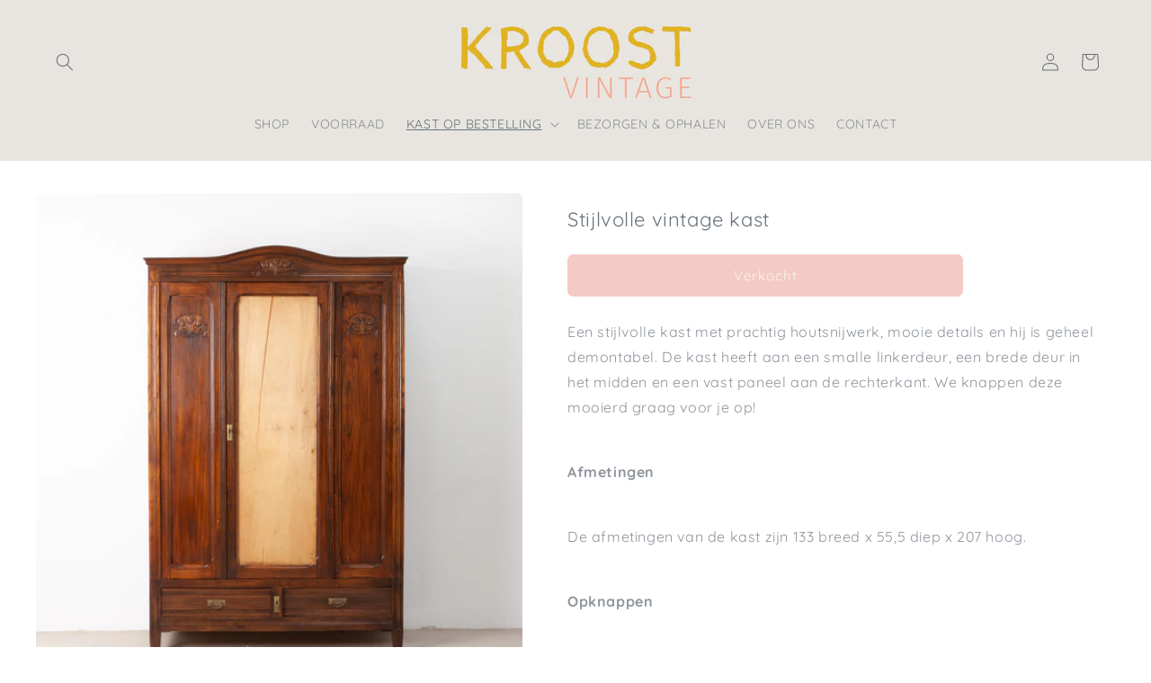

--- FILE ---
content_type: text/html; charset=utf-8
request_url: https://www.kroostvintage.nl/collections/voorraad/products/stijlvolle-vintage-kast
body_size: 29205
content:
<!doctype html>
<html class="js" lang="nl">
  <head>
    <meta charset="utf-8">
    <meta http-equiv="X-UA-Compatible" content="IE=edge">
    <meta name="viewport" content="width=device-width,initial-scale=1">
    <meta name="theme-color" content="">
    <link rel="canonical" href="https://www.kroostvintage.nl/products/stijlvolle-vintage-kast"><link rel="preconnect" href="https://fonts.shopifycdn.com" crossorigin><title>
      Stijlvolle vintage kast
 &ndash; Kroost Vintage</title>

    
      <meta name="description" content="Een stijlvolle kast met prachtig houtsnijwerk, mooie details en hij is geheel demontabel. De kast heeft aan een smalle linkerdeur, een brede deur in het midden en een vast paneel aan de rechterkant. We knappen deze mooierd graag voor je op! Afmetingen De afmetingen van de kast zijn 133 breed x 55,5 diep x 207 hoog. Opk">
    

    

<meta property="og:site_name" content="Kroost Vintage">
<meta property="og:url" content="https://www.kroostvintage.nl/products/stijlvolle-vintage-kast">
<meta property="og:title" content="Stijlvolle vintage kast">
<meta property="og:type" content="product">
<meta property="og:description" content="Een stijlvolle kast met prachtig houtsnijwerk, mooie details en hij is geheel demontabel. De kast heeft aan een smalle linkerdeur, een brede deur in het midden en een vast paneel aan de rechterkant. We knappen deze mooierd graag voor je op! Afmetingen De afmetingen van de kast zijn 133 breed x 55,5 diep x 207 hoog. Opk"><meta property="og:image" content="http://www.kroostvintage.nl/cdn/shop/files/MG_1971.jpg?v=1703101574">
  <meta property="og:image:secure_url" content="https://www.kroostvintage.nl/cdn/shop/files/MG_1971.jpg?v=1703101574">
  <meta property="og:image:width" content="3258">
  <meta property="og:image:height" content="3258"><meta property="og:price:amount" content="895,00">
  <meta property="og:price:currency" content="EUR"><meta name="twitter:card" content="summary_large_image">
<meta name="twitter:title" content="Stijlvolle vintage kast">
<meta name="twitter:description" content="Een stijlvolle kast met prachtig houtsnijwerk, mooie details en hij is geheel demontabel. De kast heeft aan een smalle linkerdeur, een brede deur in het midden en een vast paneel aan de rechterkant. We knappen deze mooierd graag voor je op! Afmetingen De afmetingen van de kast zijn 133 breed x 55,5 diep x 207 hoog. Opk">


    <script src="//www.kroostvintage.nl/cdn/shop/t/7/assets/constants.js?v=132983761750457495441748890521" defer="defer"></script>
    <script src="//www.kroostvintage.nl/cdn/shop/t/7/assets/pubsub.js?v=25310214064522200911748890522" defer="defer"></script>
    <script src="//www.kroostvintage.nl/cdn/shop/t/7/assets/global.js?v=184345515105158409801748890521" defer="defer"></script>
    <script src="//www.kroostvintage.nl/cdn/shop/t/7/assets/details-disclosure.js?v=13653116266235556501748890521" defer="defer"></script>
    <script src="//www.kroostvintage.nl/cdn/shop/t/7/assets/details-modal.js?v=25581673532751508451748890521" defer="defer"></script>
    <script src="//www.kroostvintage.nl/cdn/shop/t/7/assets/search-form.js?v=133129549252120666541748890522" defer="defer"></script><script src="//www.kroostvintage.nl/cdn/shop/t/7/assets/animations.js?v=88693664871331136111748890520" defer="defer"></script><script>window.performance && window.performance.mark && window.performance.mark('shopify.content_for_header.start');</script><meta id="shopify-digital-wallet" name="shopify-digital-wallet" content="/8102248528/digital_wallets/dialog">
<link rel="alternate" type="application/json+oembed" href="https://www.kroostvintage.nl/products/stijlvolle-vintage-kast.oembed">
<script async="async" src="/checkouts/internal/preloads.js?locale=nl-NL"></script>
<script id="shopify-features" type="application/json">{"accessToken":"eb9d6d93798090a759ee57530bfd8e20","betas":["rich-media-storefront-analytics"],"domain":"www.kroostvintage.nl","predictiveSearch":true,"shopId":8102248528,"locale":"nl"}</script>
<script>var Shopify = Shopify || {};
Shopify.shop = "kroost-vintage.myshopify.com";
Shopify.locale = "nl";
Shopify.currency = {"active":"EUR","rate":"1.0"};
Shopify.country = "NL";
Shopify.theme = {"name":"Craft","id":176082387280,"schema_name":"Craft","schema_version":"15.3.0","theme_store_id":1368,"role":"main"};
Shopify.theme.handle = "null";
Shopify.theme.style = {"id":null,"handle":null};
Shopify.cdnHost = "www.kroostvintage.nl/cdn";
Shopify.routes = Shopify.routes || {};
Shopify.routes.root = "/";</script>
<script type="module">!function(o){(o.Shopify=o.Shopify||{}).modules=!0}(window);</script>
<script>!function(o){function n(){var o=[];function n(){o.push(Array.prototype.slice.apply(arguments))}return n.q=o,n}var t=o.Shopify=o.Shopify||{};t.loadFeatures=n(),t.autoloadFeatures=n()}(window);</script>
<script id="shop-js-analytics" type="application/json">{"pageType":"product"}</script>
<script defer="defer" async type="module" src="//www.kroostvintage.nl/cdn/shopifycloud/shop-js/modules/v2/client.init-shop-cart-sync_temwk-5i.nl.esm.js"></script>
<script defer="defer" async type="module" src="//www.kroostvintage.nl/cdn/shopifycloud/shop-js/modules/v2/chunk.common_CCZ-xm-Q.esm.js"></script>
<script type="module">
  await import("//www.kroostvintage.nl/cdn/shopifycloud/shop-js/modules/v2/client.init-shop-cart-sync_temwk-5i.nl.esm.js");
await import("//www.kroostvintage.nl/cdn/shopifycloud/shop-js/modules/v2/chunk.common_CCZ-xm-Q.esm.js");

  window.Shopify.SignInWithShop?.initShopCartSync?.({"fedCMEnabled":true,"windoidEnabled":true});

</script>
<script>(function() {
  var isLoaded = false;
  function asyncLoad() {
    if (isLoaded) return;
    isLoaded = true;
    var urls = ["https:\/\/cdn.shopify.com\/s\/files\/1\/0081\/0224\/8528\/t\/1\/assets\/booster_eu_cookie_8102248528.js?v=1634562595\u0026shop=kroost-vintage.myshopify.com","https:\/\/cdn.nfcube.com\/instafeed-e1d4055c660f824cfefaa235bd79434b.js?shop=kroost-vintage.myshopify.com"];
    for (var i = 0; i < urls.length; i++) {
      var s = document.createElement('script');
      s.type = 'text/javascript';
      s.async = true;
      s.src = urls[i];
      var x = document.getElementsByTagName('script')[0];
      x.parentNode.insertBefore(s, x);
    }
  };
  if(window.attachEvent) {
    window.attachEvent('onload', asyncLoad);
  } else {
    window.addEventListener('load', asyncLoad, false);
  }
})();</script>
<script id="__st">var __st={"a":8102248528,"offset":3600,"reqid":"05b218aa-d287-40c8-b8a0-964d17b206cd-1768967308","pageurl":"www.kroostvintage.nl\/collections\/voorraad\/products\/stijlvolle-vintage-kast","u":"f427f044b072","p":"product","rtyp":"product","rid":8742400655696};</script>
<script>window.ShopifyPaypalV4VisibilityTracking = true;</script>
<script id="captcha-bootstrap">!function(){'use strict';const t='contact',e='account',n='new_comment',o=[[t,t],['blogs',n],['comments',n],[t,'customer']],c=[[e,'customer_login'],[e,'guest_login'],[e,'recover_customer_password'],[e,'create_customer']],r=t=>t.map((([t,e])=>`form[action*='/${t}']:not([data-nocaptcha='true']) input[name='form_type'][value='${e}']`)).join(','),a=t=>()=>t?[...document.querySelectorAll(t)].map((t=>t.form)):[];function s(){const t=[...o],e=r(t);return a(e)}const i='password',u='form_key',d=['recaptcha-v3-token','g-recaptcha-response','h-captcha-response',i],f=()=>{try{return window.sessionStorage}catch{return}},m='__shopify_v',_=t=>t.elements[u];function p(t,e,n=!1){try{const o=window.sessionStorage,c=JSON.parse(o.getItem(e)),{data:r}=function(t){const{data:e,action:n}=t;return t[m]||n?{data:e,action:n}:{data:t,action:n}}(c);for(const[e,n]of Object.entries(r))t.elements[e]&&(t.elements[e].value=n);n&&o.removeItem(e)}catch(o){console.error('form repopulation failed',{error:o})}}const l='form_type',E='cptcha';function T(t){t.dataset[E]=!0}const w=window,h=w.document,L='Shopify',v='ce_forms',y='captcha';let A=!1;((t,e)=>{const n=(g='f06e6c50-85a8-45c8-87d0-21a2b65856fe',I='https://cdn.shopify.com/shopifycloud/storefront-forms-hcaptcha/ce_storefront_forms_captcha_hcaptcha.v1.5.2.iife.js',D={infoText:'Beschermd door hCaptcha',privacyText:'Privacy',termsText:'Voorwaarden'},(t,e,n)=>{const o=w[L][v],c=o.bindForm;if(c)return c(t,g,e,D).then(n);var r;o.q.push([[t,g,e,D],n]),r=I,A||(h.body.append(Object.assign(h.createElement('script'),{id:'captcha-provider',async:!0,src:r})),A=!0)});var g,I,D;w[L]=w[L]||{},w[L][v]=w[L][v]||{},w[L][v].q=[],w[L][y]=w[L][y]||{},w[L][y].protect=function(t,e){n(t,void 0,e),T(t)},Object.freeze(w[L][y]),function(t,e,n,w,h,L){const[v,y,A,g]=function(t,e,n){const i=e?o:[],u=t?c:[],d=[...i,...u],f=r(d),m=r(i),_=r(d.filter((([t,e])=>n.includes(e))));return[a(f),a(m),a(_),s()]}(w,h,L),I=t=>{const e=t.target;return e instanceof HTMLFormElement?e:e&&e.form},D=t=>v().includes(t);t.addEventListener('submit',(t=>{const e=I(t);if(!e)return;const n=D(e)&&!e.dataset.hcaptchaBound&&!e.dataset.recaptchaBound,o=_(e),c=g().includes(e)&&(!o||!o.value);(n||c)&&t.preventDefault(),c&&!n&&(function(t){try{if(!f())return;!function(t){const e=f();if(!e)return;const n=_(t);if(!n)return;const o=n.value;o&&e.removeItem(o)}(t);const e=Array.from(Array(32),(()=>Math.random().toString(36)[2])).join('');!function(t,e){_(t)||t.append(Object.assign(document.createElement('input'),{type:'hidden',name:u})),t.elements[u].value=e}(t,e),function(t,e){const n=f();if(!n)return;const o=[...t.querySelectorAll(`input[type='${i}']`)].map((({name:t})=>t)),c=[...d,...o],r={};for(const[a,s]of new FormData(t).entries())c.includes(a)||(r[a]=s);n.setItem(e,JSON.stringify({[m]:1,action:t.action,data:r}))}(t,e)}catch(e){console.error('failed to persist form',e)}}(e),e.submit())}));const S=(t,e)=>{t&&!t.dataset[E]&&(n(t,e.some((e=>e===t))),T(t))};for(const o of['focusin','change'])t.addEventListener(o,(t=>{const e=I(t);D(e)&&S(e,y())}));const B=e.get('form_key'),M=e.get(l),P=B&&M;t.addEventListener('DOMContentLoaded',(()=>{const t=y();if(P)for(const e of t)e.elements[l].value===M&&p(e,B);[...new Set([...A(),...v().filter((t=>'true'===t.dataset.shopifyCaptcha))])].forEach((e=>S(e,t)))}))}(h,new URLSearchParams(w.location.search),n,t,e,['guest_login'])})(!0,!0)}();</script>
<script integrity="sha256-4kQ18oKyAcykRKYeNunJcIwy7WH5gtpwJnB7kiuLZ1E=" data-source-attribution="shopify.loadfeatures" defer="defer" src="//www.kroostvintage.nl/cdn/shopifycloud/storefront/assets/storefront/load_feature-a0a9edcb.js" crossorigin="anonymous"></script>
<script data-source-attribution="shopify.dynamic_checkout.dynamic.init">var Shopify=Shopify||{};Shopify.PaymentButton=Shopify.PaymentButton||{isStorefrontPortableWallets:!0,init:function(){window.Shopify.PaymentButton.init=function(){};var t=document.createElement("script");t.src="https://www.kroostvintage.nl/cdn/shopifycloud/portable-wallets/latest/portable-wallets.nl.js",t.type="module",document.head.appendChild(t)}};
</script>
<script data-source-attribution="shopify.dynamic_checkout.buyer_consent">
  function portableWalletsHideBuyerConsent(e){var t=document.getElementById("shopify-buyer-consent"),n=document.getElementById("shopify-subscription-policy-button");t&&n&&(t.classList.add("hidden"),t.setAttribute("aria-hidden","true"),n.removeEventListener("click",e))}function portableWalletsShowBuyerConsent(e){var t=document.getElementById("shopify-buyer-consent"),n=document.getElementById("shopify-subscription-policy-button");t&&n&&(t.classList.remove("hidden"),t.removeAttribute("aria-hidden"),n.addEventListener("click",e))}window.Shopify?.PaymentButton&&(window.Shopify.PaymentButton.hideBuyerConsent=portableWalletsHideBuyerConsent,window.Shopify.PaymentButton.showBuyerConsent=portableWalletsShowBuyerConsent);
</script>
<script data-source-attribution="shopify.dynamic_checkout.cart.bootstrap">document.addEventListener("DOMContentLoaded",(function(){function t(){return document.querySelector("shopify-accelerated-checkout-cart, shopify-accelerated-checkout")}if(t())Shopify.PaymentButton.init();else{new MutationObserver((function(e,n){t()&&(Shopify.PaymentButton.init(),n.disconnect())})).observe(document.body,{childList:!0,subtree:!0})}}));
</script>
<script id='scb4127' type='text/javascript' async='' src='https://www.kroostvintage.nl/cdn/shopifycloud/privacy-banner/storefront-banner.js'></script><script id="sections-script" data-sections="header" defer="defer" src="//www.kroostvintage.nl/cdn/shop/t/7/compiled_assets/scripts.js?v=1680"></script>
<script>window.performance && window.performance.mark && window.performance.mark('shopify.content_for_header.end');</script>


    <style data-shopify>
      @font-face {
  font-family: Quicksand;
  font-weight: 400;
  font-style: normal;
  font-display: swap;
  src: url("//www.kroostvintage.nl/cdn/fonts/quicksand/quicksand_n4.bf8322a9d1da765aa396ad7b6eeb81930a6214de.woff2") format("woff2"),
       url("//www.kroostvintage.nl/cdn/fonts/quicksand/quicksand_n4.fa4cbd232d3483059e72b11f7239959a64c98426.woff") format("woff");
}

      @font-face {
  font-family: Quicksand;
  font-weight: 700;
  font-style: normal;
  font-display: swap;
  src: url("//www.kroostvintage.nl/cdn/fonts/quicksand/quicksand_n7.d375fe11182475f82f7bb6306a0a0e4018995610.woff2") format("woff2"),
       url("//www.kroostvintage.nl/cdn/fonts/quicksand/quicksand_n7.8ac2ae2fc4b90ef79aaa7aedb927d39f9f9aa3f4.woff") format("woff");
}

      
      
      @font-face {
  font-family: Quicksand;
  font-weight: 400;
  font-style: normal;
  font-display: swap;
  src: url("//www.kroostvintage.nl/cdn/fonts/quicksand/quicksand_n4.bf8322a9d1da765aa396ad7b6eeb81930a6214de.woff2") format("woff2"),
       url("//www.kroostvintage.nl/cdn/fonts/quicksand/quicksand_n4.fa4cbd232d3483059e72b11f7239959a64c98426.woff") format("woff");
}


      
        :root,
        .color-scheme-1 {
          --color-background: 255,255,255;
        
          --gradient-background: #ffffff;
        

        

        --color-foreground: 105,114,123;
        --color-background-contrast: 191,191,191;
        --color-shadow: 37,37,37;
        --color-button: 232,151,137;
        --color-button-text: 239,231,218;
        --color-secondary-button: 255,255,255;
        --color-secondary-button-text: 80,86,85;
        --color-link: 80,86,85;
        --color-badge-foreground: 105,114,123;
        --color-badge-background: 255,255,255;
        --color-badge-border: 105,114,123;
        --payment-terms-background-color: rgb(255 255 255);
      }
      
        
        .color-scheme-2 {
          --color-background: 232,151,137;
        
          --gradient-background: #e89789;
        

        

        --color-foreground: 255,246,233;
        --color-background-contrast: 202,63,39;
        --color-shadow: 37,37,37;
        --color-button: 232,151,137;
        --color-button-text: 232,151,137;
        --color-secondary-button: 232,151,137;
        --color-secondary-button-text: 37,37,37;
        --color-link: 37,37,37;
        --color-badge-foreground: 255,246,233;
        --color-badge-background: 232,151,137;
        --color-badge-border: 255,246,233;
        --payment-terms-background-color: rgb(232 151 137);
      }
      
        
        .color-scheme-3 {
          --color-background: 113,106,86;
        
          --gradient-background: #716a56;
        

        

        --color-foreground: 239,236,236;
        --color-background-contrast: 41,38,31;
        --color-shadow: 37,37,37;
        --color-button: 239,236,236;
        --color-button-text: 113,106,86;
        --color-secondary-button: 113,106,86;
        --color-secondary-button-text: 239,236,236;
        --color-link: 239,236,236;
        --color-badge-foreground: 239,236,236;
        --color-badge-background: 113,106,86;
        --color-badge-border: 239,236,236;
        --payment-terms-background-color: rgb(113 106 86);
      }
      
        
        .color-scheme-4 {
          --color-background: 44,51,47;
        
          --gradient-background: #2c332f;
        

        

        --color-foreground: 239,236,236;
        --color-background-contrast: 56,65,60;
        --color-shadow: 37,37,37;
        --color-button: 239,236,236;
        --color-button-text: 44,51,47;
        --color-secondary-button: 44,51,47;
        --color-secondary-button-text: 239,236,236;
        --color-link: 239,236,236;
        --color-badge-foreground: 239,236,236;
        --color-badge-background: 44,51,47;
        --color-badge-border: 239,236,236;
        --payment-terms-background-color: rgb(44 51 47);
      }
      
        
        .color-scheme-5 {
          --color-background: 63,81,71;
        
          --gradient-background: #3f5147;
        

        

        --color-foreground: 239,236,236;
        --color-background-contrast: 7,9,8;
        --color-shadow: 37,37,37;
        --color-button: 239,236,236;
        --color-button-text: 63,81,71;
        --color-secondary-button: 63,81,71;
        --color-secondary-button-text: 239,236,236;
        --color-link: 239,236,236;
        --color-badge-foreground: 239,236,236;
        --color-badge-background: 63,81,71;
        --color-badge-border: 239,236,236;
        --payment-terms-background-color: rgb(63 81 71);
      }
      
        
        .color-scheme-157980c5-1313-4c59-b3f9-ffd969864060 {
          --color-background: 232,229,224;
        
          --gradient-background: #e8e5e0;
        

        

        --color-foreground: 37,37,37;
        --color-background-contrast: 178,168,151;
        --color-shadow: 37,37,37;
        --color-button: 44,51,47;
        --color-button-text: 255,255,255;
        --color-secondary-button: 232,229,224;
        --color-secondary-button-text: 80,86,85;
        --color-link: 80,86,85;
        --color-badge-foreground: 37,37,37;
        --color-badge-background: 232,229,224;
        --color-badge-border: 37,37,37;
        --payment-terms-background-color: rgb(232 229 224);
      }
      
        
        .color-scheme-92a05603-3908-4bc7-b54b-3c495534a62f {
          --color-background: 232,229,224;
        
          --gradient-background: #e8e5e0;
        

        

        --color-foreground: 105,114,123;
        --color-background-contrast: 178,168,151;
        --color-shadow: 37,37,37;
        --color-button: 232,151,137;
        --color-button-text: 255,246,233;
        --color-secondary-button: 232,229,224;
        --color-secondary-button-text: 80,86,85;
        --color-link: 80,86,85;
        --color-badge-foreground: 105,114,123;
        --color-badge-background: 232,229,224;
        --color-badge-border: 105,114,123;
        --payment-terms-background-color: rgb(232 229 224);
      }
      

      body, .color-scheme-1, .color-scheme-2, .color-scheme-3, .color-scheme-4, .color-scheme-5, .color-scheme-157980c5-1313-4c59-b3f9-ffd969864060, .color-scheme-92a05603-3908-4bc7-b54b-3c495534a62f {
        color: rgba(var(--color-foreground), 0.75);
        background-color: rgb(var(--color-background));
      }

      :root {
        --font-body-family: Quicksand, sans-serif;
        --font-body-style: normal;
        --font-body-weight: 400;
        --font-body-weight-bold: 700;

        --font-heading-family: Quicksand, sans-serif;
        --font-heading-style: normal;
        --font-heading-weight: 400;

        --font-body-scale: 1.0;
        --font-heading-scale: 1.0;

        --media-padding: px;
        --media-border-opacity: 0.1;
        --media-border-width: 0px;
        --media-radius: 6px;
        --media-shadow-opacity: 0.0;
        --media-shadow-horizontal-offset: 0px;
        --media-shadow-vertical-offset: 4px;
        --media-shadow-blur-radius: 5px;
        --media-shadow-visible: 0;

        --page-width: 130rem;
        --page-width-margin: 0rem;

        --product-card-image-padding: 0.0rem;
        --product-card-corner-radius: 0.6rem;
        --product-card-text-alignment: left;
        --product-card-border-width: 0.1rem;
        --product-card-border-opacity: 0.1;
        --product-card-shadow-opacity: 0.0;
        --product-card-shadow-visible: 0;
        --product-card-shadow-horizontal-offset: 0.0rem;
        --product-card-shadow-vertical-offset: 0.4rem;
        --product-card-shadow-blur-radius: 0.5rem;

        --collection-card-image-padding: 0.0rem;
        --collection-card-corner-radius: 0.6rem;
        --collection-card-text-alignment: left;
        --collection-card-border-width: 0.1rem;
        --collection-card-border-opacity: 0.1;
        --collection-card-shadow-opacity: 0.0;
        --collection-card-shadow-visible: 0;
        --collection-card-shadow-horizontal-offset: 0.0rem;
        --collection-card-shadow-vertical-offset: 0.4rem;
        --collection-card-shadow-blur-radius: 0.5rem;

        --blog-card-image-padding: 0.0rem;
        --blog-card-corner-radius: 0.6rem;
        --blog-card-text-alignment: left;
        --blog-card-border-width: 0.1rem;
        --blog-card-border-opacity: 0.1;
        --blog-card-shadow-opacity: 0.0;
        --blog-card-shadow-visible: 0;
        --blog-card-shadow-horizontal-offset: 0.0rem;
        --blog-card-shadow-vertical-offset: 0.4rem;
        --blog-card-shadow-blur-radius: 0.5rem;

        --badge-corner-radius: 0.6rem;

        --popup-border-width: 1px;
        --popup-border-opacity: 0.5;
        --popup-corner-radius: 6px;
        --popup-shadow-opacity: 0.0;
        --popup-shadow-horizontal-offset: 0px;
        --popup-shadow-vertical-offset: 4px;
        --popup-shadow-blur-radius: 5px;

        --drawer-border-width: 1px;
        --drawer-border-opacity: 0.1;
        --drawer-shadow-opacity: 0.0;
        --drawer-shadow-horizontal-offset: 0px;
        --drawer-shadow-vertical-offset: 4px;
        --drawer-shadow-blur-radius: 5px;

        --spacing-sections-desktop: 0px;
        --spacing-sections-mobile: 0px;

        --grid-desktop-vertical-spacing: 20px;
        --grid-desktop-horizontal-spacing: 20px;
        --grid-mobile-vertical-spacing: 10px;
        --grid-mobile-horizontal-spacing: 10px;

        --text-boxes-border-opacity: 0.1;
        --text-boxes-border-width: 0px;
        --text-boxes-radius: 6px;
        --text-boxes-shadow-opacity: 0.0;
        --text-boxes-shadow-visible: 0;
        --text-boxes-shadow-horizontal-offset: 0px;
        --text-boxes-shadow-vertical-offset: 4px;
        --text-boxes-shadow-blur-radius: 5px;

        --buttons-radius: 6px;
        --buttons-radius-outset: 7px;
        --buttons-border-width: 1px;
        --buttons-border-opacity: 1.0;
        --buttons-shadow-opacity: 0.0;
        --buttons-shadow-visible: 0;
        --buttons-shadow-horizontal-offset: 0px;
        --buttons-shadow-vertical-offset: 4px;
        --buttons-shadow-blur-radius: 5px;
        --buttons-border-offset: 0.3px;

        --inputs-radius: 6px;
        --inputs-border-width: 1px;
        --inputs-border-opacity: 0.55;
        --inputs-shadow-opacity: 0.0;
        --inputs-shadow-horizontal-offset: 0px;
        --inputs-margin-offset: 0px;
        --inputs-shadow-vertical-offset: 4px;
        --inputs-shadow-blur-radius: 5px;
        --inputs-radius-outset: 7px;

        --variant-pills-radius: 40px;
        --variant-pills-border-width: 1px;
        --variant-pills-border-opacity: 0.55;
        --variant-pills-shadow-opacity: 0.0;
        --variant-pills-shadow-horizontal-offset: 0px;
        --variant-pills-shadow-vertical-offset: 4px;
        --variant-pills-shadow-blur-radius: 5px;
      }

      *,
      *::before,
      *::after {
        box-sizing: inherit;
      }

      html {
        box-sizing: border-box;
        font-size: calc(var(--font-body-scale) * 62.5%);
        height: 100%;
      }

      body {
        display: grid;
        grid-template-rows: auto auto 1fr auto;
        grid-template-columns: 100%;
        min-height: 100%;
        margin: 0;
        font-size: 1.5rem;
        letter-spacing: 0.06rem;
        line-height: calc(1 + 0.8 / var(--font-body-scale));
        font-family: var(--font-body-family);
        font-style: var(--font-body-style);
        font-weight: var(--font-body-weight);
      }

      @media screen and (min-width: 750px) {
        body {
          font-size: 1.6rem;
        }
      }
    </style>

    <link href="//www.kroostvintage.nl/cdn/shop/t/7/assets/base.css?v=135085589834719092041749554760" rel="stylesheet" type="text/css" media="all" />
    <link rel="stylesheet" href="//www.kroostvintage.nl/cdn/shop/t/7/assets/component-cart-items.css?v=123238115697927560811748890520" media="print" onload="this.media='all'">
      <link rel="preload" as="font" href="//www.kroostvintage.nl/cdn/fonts/quicksand/quicksand_n4.bf8322a9d1da765aa396ad7b6eeb81930a6214de.woff2" type="font/woff2" crossorigin>
      

      <link rel="preload" as="font" href="//www.kroostvintage.nl/cdn/fonts/quicksand/quicksand_n4.bf8322a9d1da765aa396ad7b6eeb81930a6214de.woff2" type="font/woff2" crossorigin>
      
<link href="//www.kroostvintage.nl/cdn/shop/t/7/assets/component-localization-form.css?v=170315343355214948141748890520" rel="stylesheet" type="text/css" media="all" />
      <script src="//www.kroostvintage.nl/cdn/shop/t/7/assets/localization-form.js?v=144176611646395275351748890522" defer="defer"></script><link
        rel="stylesheet"
        href="//www.kroostvintage.nl/cdn/shop/t/7/assets/component-predictive-search.css?v=118923337488134913561748890521"
        media="print"
        onload="this.media='all'"
      ><script>
      if (Shopify.designMode) {
        document.documentElement.classList.add('shopify-design-mode');
      }
    </script>
    
<style>
.price  { display: none !important }
</style>

  <link href="https://monorail-edge.shopifysvc.com" rel="dns-prefetch">
<script>(function(){if ("sendBeacon" in navigator && "performance" in window) {try {var session_token_from_headers = performance.getEntriesByType('navigation')[0].serverTiming.find(x => x.name == '_s').description;} catch {var session_token_from_headers = undefined;}var session_cookie_matches = document.cookie.match(/_shopify_s=([^;]*)/);var session_token_from_cookie = session_cookie_matches && session_cookie_matches.length === 2 ? session_cookie_matches[1] : "";var session_token = session_token_from_headers || session_token_from_cookie || "";function handle_abandonment_event(e) {var entries = performance.getEntries().filter(function(entry) {return /monorail-edge.shopifysvc.com/.test(entry.name);});if (!window.abandonment_tracked && entries.length === 0) {window.abandonment_tracked = true;var currentMs = Date.now();var navigation_start = performance.timing.navigationStart;var payload = {shop_id: 8102248528,url: window.location.href,navigation_start,duration: currentMs - navigation_start,session_token,page_type: "product"};window.navigator.sendBeacon("https://monorail-edge.shopifysvc.com/v1/produce", JSON.stringify({schema_id: "online_store_buyer_site_abandonment/1.1",payload: payload,metadata: {event_created_at_ms: currentMs,event_sent_at_ms: currentMs}}));}}window.addEventListener('pagehide', handle_abandonment_event);}}());</script>
<script id="web-pixels-manager-setup">(function e(e,d,r,n,o){if(void 0===o&&(o={}),!Boolean(null===(a=null===(i=window.Shopify)||void 0===i?void 0:i.analytics)||void 0===a?void 0:a.replayQueue)){var i,a;window.Shopify=window.Shopify||{};var t=window.Shopify;t.analytics=t.analytics||{};var s=t.analytics;s.replayQueue=[],s.publish=function(e,d,r){return s.replayQueue.push([e,d,r]),!0};try{self.performance.mark("wpm:start")}catch(e){}var l=function(){var e={modern:/Edge?\/(1{2}[4-9]|1[2-9]\d|[2-9]\d{2}|\d{4,})\.\d+(\.\d+|)|Firefox\/(1{2}[4-9]|1[2-9]\d|[2-9]\d{2}|\d{4,})\.\d+(\.\d+|)|Chrom(ium|e)\/(9{2}|\d{3,})\.\d+(\.\d+|)|(Maci|X1{2}).+ Version\/(15\.\d+|(1[6-9]|[2-9]\d|\d{3,})\.\d+)([,.]\d+|)( \(\w+\)|)( Mobile\/\w+|) Safari\/|Chrome.+OPR\/(9{2}|\d{3,})\.\d+\.\d+|(CPU[ +]OS|iPhone[ +]OS|CPU[ +]iPhone|CPU IPhone OS|CPU iPad OS)[ +]+(15[._]\d+|(1[6-9]|[2-9]\d|\d{3,})[._]\d+)([._]\d+|)|Android:?[ /-](13[3-9]|1[4-9]\d|[2-9]\d{2}|\d{4,})(\.\d+|)(\.\d+|)|Android.+Firefox\/(13[5-9]|1[4-9]\d|[2-9]\d{2}|\d{4,})\.\d+(\.\d+|)|Android.+Chrom(ium|e)\/(13[3-9]|1[4-9]\d|[2-9]\d{2}|\d{4,})\.\d+(\.\d+|)|SamsungBrowser\/([2-9]\d|\d{3,})\.\d+/,legacy:/Edge?\/(1[6-9]|[2-9]\d|\d{3,})\.\d+(\.\d+|)|Firefox\/(5[4-9]|[6-9]\d|\d{3,})\.\d+(\.\d+|)|Chrom(ium|e)\/(5[1-9]|[6-9]\d|\d{3,})\.\d+(\.\d+|)([\d.]+$|.*Safari\/(?![\d.]+ Edge\/[\d.]+$))|(Maci|X1{2}).+ Version\/(10\.\d+|(1[1-9]|[2-9]\d|\d{3,})\.\d+)([,.]\d+|)( \(\w+\)|)( Mobile\/\w+|) Safari\/|Chrome.+OPR\/(3[89]|[4-9]\d|\d{3,})\.\d+\.\d+|(CPU[ +]OS|iPhone[ +]OS|CPU[ +]iPhone|CPU IPhone OS|CPU iPad OS)[ +]+(10[._]\d+|(1[1-9]|[2-9]\d|\d{3,})[._]\d+)([._]\d+|)|Android:?[ /-](13[3-9]|1[4-9]\d|[2-9]\d{2}|\d{4,})(\.\d+|)(\.\d+|)|Mobile Safari.+OPR\/([89]\d|\d{3,})\.\d+\.\d+|Android.+Firefox\/(13[5-9]|1[4-9]\d|[2-9]\d{2}|\d{4,})\.\d+(\.\d+|)|Android.+Chrom(ium|e)\/(13[3-9]|1[4-9]\d|[2-9]\d{2}|\d{4,})\.\d+(\.\d+|)|Android.+(UC? ?Browser|UCWEB|U3)[ /]?(15\.([5-9]|\d{2,})|(1[6-9]|[2-9]\d|\d{3,})\.\d+)\.\d+|SamsungBrowser\/(5\.\d+|([6-9]|\d{2,})\.\d+)|Android.+MQ{2}Browser\/(14(\.(9|\d{2,})|)|(1[5-9]|[2-9]\d|\d{3,})(\.\d+|))(\.\d+|)|K[Aa][Ii]OS\/(3\.\d+|([4-9]|\d{2,})\.\d+)(\.\d+|)/},d=e.modern,r=e.legacy,n=navigator.userAgent;return n.match(d)?"modern":n.match(r)?"legacy":"unknown"}(),u="modern"===l?"modern":"legacy",c=(null!=n?n:{modern:"",legacy:""})[u],f=function(e){return[e.baseUrl,"/wpm","/b",e.hashVersion,"modern"===e.buildTarget?"m":"l",".js"].join("")}({baseUrl:d,hashVersion:r,buildTarget:u}),m=function(e){var d=e.version,r=e.bundleTarget,n=e.surface,o=e.pageUrl,i=e.monorailEndpoint;return{emit:function(e){var a=e.status,t=e.errorMsg,s=(new Date).getTime(),l=JSON.stringify({metadata:{event_sent_at_ms:s},events:[{schema_id:"web_pixels_manager_load/3.1",payload:{version:d,bundle_target:r,page_url:o,status:a,surface:n,error_msg:t},metadata:{event_created_at_ms:s}}]});if(!i)return console&&console.warn&&console.warn("[Web Pixels Manager] No Monorail endpoint provided, skipping logging."),!1;try{return self.navigator.sendBeacon.bind(self.navigator)(i,l)}catch(e){}var u=new XMLHttpRequest;try{return u.open("POST",i,!0),u.setRequestHeader("Content-Type","text/plain"),u.send(l),!0}catch(e){return console&&console.warn&&console.warn("[Web Pixels Manager] Got an unhandled error while logging to Monorail."),!1}}}}({version:r,bundleTarget:l,surface:e.surface,pageUrl:self.location.href,monorailEndpoint:e.monorailEndpoint});try{o.browserTarget=l,function(e){var d=e.src,r=e.async,n=void 0===r||r,o=e.onload,i=e.onerror,a=e.sri,t=e.scriptDataAttributes,s=void 0===t?{}:t,l=document.createElement("script"),u=document.querySelector("head"),c=document.querySelector("body");if(l.async=n,l.src=d,a&&(l.integrity=a,l.crossOrigin="anonymous"),s)for(var f in s)if(Object.prototype.hasOwnProperty.call(s,f))try{l.dataset[f]=s[f]}catch(e){}if(o&&l.addEventListener("load",o),i&&l.addEventListener("error",i),u)u.appendChild(l);else{if(!c)throw new Error("Did not find a head or body element to append the script");c.appendChild(l)}}({src:f,async:!0,onload:function(){if(!function(){var e,d;return Boolean(null===(d=null===(e=window.Shopify)||void 0===e?void 0:e.analytics)||void 0===d?void 0:d.initialized)}()){var d=window.webPixelsManager.init(e)||void 0;if(d){var r=window.Shopify.analytics;r.replayQueue.forEach((function(e){var r=e[0],n=e[1],o=e[2];d.publishCustomEvent(r,n,o)})),r.replayQueue=[],r.publish=d.publishCustomEvent,r.visitor=d.visitor,r.initialized=!0}}},onerror:function(){return m.emit({status:"failed",errorMsg:"".concat(f," has failed to load")})},sri:function(e){var d=/^sha384-[A-Za-z0-9+/=]+$/;return"string"==typeof e&&d.test(e)}(c)?c:"",scriptDataAttributes:o}),m.emit({status:"loading"})}catch(e){m.emit({status:"failed",errorMsg:(null==e?void 0:e.message)||"Unknown error"})}}})({shopId: 8102248528,storefrontBaseUrl: "https://www.kroostvintage.nl",extensionsBaseUrl: "https://extensions.shopifycdn.com/cdn/shopifycloud/web-pixels-manager",monorailEndpoint: "https://monorail-edge.shopifysvc.com/unstable/produce_batch",surface: "storefront-renderer",enabledBetaFlags: ["2dca8a86"],webPixelsConfigList: [{"id":"661717328","configuration":"{\"config\":\"{\\\"pixel_id\\\":\\\"G-MVM9M03TP7\\\",\\\"gtag_events\\\":[{\\\"type\\\":\\\"purchase\\\",\\\"action_label\\\":\\\"G-MVM9M03TP7\\\"},{\\\"type\\\":\\\"page_view\\\",\\\"action_label\\\":\\\"G-MVM9M03TP7\\\"},{\\\"type\\\":\\\"view_item\\\",\\\"action_label\\\":\\\"G-MVM9M03TP7\\\"},{\\\"type\\\":\\\"search\\\",\\\"action_label\\\":\\\"G-MVM9M03TP7\\\"},{\\\"type\\\":\\\"add_to_cart\\\",\\\"action_label\\\":\\\"G-MVM9M03TP7\\\"},{\\\"type\\\":\\\"begin_checkout\\\",\\\"action_label\\\":\\\"G-MVM9M03TP7\\\"},{\\\"type\\\":\\\"add_payment_info\\\",\\\"action_label\\\":\\\"G-MVM9M03TP7\\\"}],\\\"enable_monitoring_mode\\\":false}\"}","eventPayloadVersion":"v1","runtimeContext":"OPEN","scriptVersion":"b2a88bafab3e21179ed38636efcd8a93","type":"APP","apiClientId":1780363,"privacyPurposes":[],"dataSharingAdjustments":{"protectedCustomerApprovalScopes":["read_customer_address","read_customer_email","read_customer_name","read_customer_personal_data","read_customer_phone"]}},{"id":"359399760","configuration":"{\"pixel_id\":\"1064875754343402\",\"pixel_type\":\"facebook_pixel\",\"metaapp_system_user_token\":\"-\"}","eventPayloadVersion":"v1","runtimeContext":"OPEN","scriptVersion":"ca16bc87fe92b6042fbaa3acc2fbdaa6","type":"APP","apiClientId":2329312,"privacyPurposes":["ANALYTICS","MARKETING","SALE_OF_DATA"],"dataSharingAdjustments":{"protectedCustomerApprovalScopes":["read_customer_address","read_customer_email","read_customer_name","read_customer_personal_data","read_customer_phone"]}},{"id":"shopify-app-pixel","configuration":"{}","eventPayloadVersion":"v1","runtimeContext":"STRICT","scriptVersion":"0450","apiClientId":"shopify-pixel","type":"APP","privacyPurposes":["ANALYTICS","MARKETING"]},{"id":"shopify-custom-pixel","eventPayloadVersion":"v1","runtimeContext":"LAX","scriptVersion":"0450","apiClientId":"shopify-pixel","type":"CUSTOM","privacyPurposes":["ANALYTICS","MARKETING"]}],isMerchantRequest: false,initData: {"shop":{"name":"Kroost Vintage","paymentSettings":{"currencyCode":"EUR"},"myshopifyDomain":"kroost-vintage.myshopify.com","countryCode":"NL","storefrontUrl":"https:\/\/www.kroostvintage.nl"},"customer":null,"cart":null,"checkout":null,"productVariants":[{"price":{"amount":895.0,"currencyCode":"EUR"},"product":{"title":"Stijlvolle vintage kast","vendor":"Kroost Vintage","id":"8742400655696","untranslatedTitle":"Stijlvolle vintage kast","url":"\/products\/stijlvolle-vintage-kast","type":""},"id":"47725345997136","image":{"src":"\/\/www.kroostvintage.nl\/cdn\/shop\/files\/MG_1971.jpg?v=1703101574"},"sku":"516","title":"Default Title","untranslatedTitle":"Default Title"}],"purchasingCompany":null},},"https://www.kroostvintage.nl/cdn","fcfee988w5aeb613cpc8e4bc33m6693e112",{"modern":"","legacy":""},{"shopId":"8102248528","storefrontBaseUrl":"https:\/\/www.kroostvintage.nl","extensionBaseUrl":"https:\/\/extensions.shopifycdn.com\/cdn\/shopifycloud\/web-pixels-manager","surface":"storefront-renderer","enabledBetaFlags":"[\"2dca8a86\"]","isMerchantRequest":"false","hashVersion":"fcfee988w5aeb613cpc8e4bc33m6693e112","publish":"custom","events":"[[\"page_viewed\",{}],[\"product_viewed\",{\"productVariant\":{\"price\":{\"amount\":895.0,\"currencyCode\":\"EUR\"},\"product\":{\"title\":\"Stijlvolle vintage kast\",\"vendor\":\"Kroost Vintage\",\"id\":\"8742400655696\",\"untranslatedTitle\":\"Stijlvolle vintage kast\",\"url\":\"\/products\/stijlvolle-vintage-kast\",\"type\":\"\"},\"id\":\"47725345997136\",\"image\":{\"src\":\"\/\/www.kroostvintage.nl\/cdn\/shop\/files\/MG_1971.jpg?v=1703101574\"},\"sku\":\"516\",\"title\":\"Default Title\",\"untranslatedTitle\":\"Default Title\"}}]]"});</script><script>
  window.ShopifyAnalytics = window.ShopifyAnalytics || {};
  window.ShopifyAnalytics.meta = window.ShopifyAnalytics.meta || {};
  window.ShopifyAnalytics.meta.currency = 'EUR';
  var meta = {"product":{"id":8742400655696,"gid":"gid:\/\/shopify\/Product\/8742400655696","vendor":"Kroost Vintage","type":"","handle":"stijlvolle-vintage-kast","variants":[{"id":47725345997136,"price":89500,"name":"Stijlvolle vintage kast","public_title":null,"sku":"516"}],"remote":false},"page":{"pageType":"product","resourceType":"product","resourceId":8742400655696,"requestId":"05b218aa-d287-40c8-b8a0-964d17b206cd-1768967308"}};
  for (var attr in meta) {
    window.ShopifyAnalytics.meta[attr] = meta[attr];
  }
</script>
<script class="analytics">
  (function () {
    var customDocumentWrite = function(content) {
      var jquery = null;

      if (window.jQuery) {
        jquery = window.jQuery;
      } else if (window.Checkout && window.Checkout.$) {
        jquery = window.Checkout.$;
      }

      if (jquery) {
        jquery('body').append(content);
      }
    };

    var hasLoggedConversion = function(token) {
      if (token) {
        return document.cookie.indexOf('loggedConversion=' + token) !== -1;
      }
      return false;
    }

    var setCookieIfConversion = function(token) {
      if (token) {
        var twoMonthsFromNow = new Date(Date.now());
        twoMonthsFromNow.setMonth(twoMonthsFromNow.getMonth() + 2);

        document.cookie = 'loggedConversion=' + token + '; expires=' + twoMonthsFromNow;
      }
    }

    var trekkie = window.ShopifyAnalytics.lib = window.trekkie = window.trekkie || [];
    if (trekkie.integrations) {
      return;
    }
    trekkie.methods = [
      'identify',
      'page',
      'ready',
      'track',
      'trackForm',
      'trackLink'
    ];
    trekkie.factory = function(method) {
      return function() {
        var args = Array.prototype.slice.call(arguments);
        args.unshift(method);
        trekkie.push(args);
        return trekkie;
      };
    };
    for (var i = 0; i < trekkie.methods.length; i++) {
      var key = trekkie.methods[i];
      trekkie[key] = trekkie.factory(key);
    }
    trekkie.load = function(config) {
      trekkie.config = config || {};
      trekkie.config.initialDocumentCookie = document.cookie;
      var first = document.getElementsByTagName('script')[0];
      var script = document.createElement('script');
      script.type = 'text/javascript';
      script.onerror = function(e) {
        var scriptFallback = document.createElement('script');
        scriptFallback.type = 'text/javascript';
        scriptFallback.onerror = function(error) {
                var Monorail = {
      produce: function produce(monorailDomain, schemaId, payload) {
        var currentMs = new Date().getTime();
        var event = {
          schema_id: schemaId,
          payload: payload,
          metadata: {
            event_created_at_ms: currentMs,
            event_sent_at_ms: currentMs
          }
        };
        return Monorail.sendRequest("https://" + monorailDomain + "/v1/produce", JSON.stringify(event));
      },
      sendRequest: function sendRequest(endpointUrl, payload) {
        // Try the sendBeacon API
        if (window && window.navigator && typeof window.navigator.sendBeacon === 'function' && typeof window.Blob === 'function' && !Monorail.isIos12()) {
          var blobData = new window.Blob([payload], {
            type: 'text/plain'
          });

          if (window.navigator.sendBeacon(endpointUrl, blobData)) {
            return true;
          } // sendBeacon was not successful

        } // XHR beacon

        var xhr = new XMLHttpRequest();

        try {
          xhr.open('POST', endpointUrl);
          xhr.setRequestHeader('Content-Type', 'text/plain');
          xhr.send(payload);
        } catch (e) {
          console.log(e);
        }

        return false;
      },
      isIos12: function isIos12() {
        return window.navigator.userAgent.lastIndexOf('iPhone; CPU iPhone OS 12_') !== -1 || window.navigator.userAgent.lastIndexOf('iPad; CPU OS 12_') !== -1;
      }
    };
    Monorail.produce('monorail-edge.shopifysvc.com',
      'trekkie_storefront_load_errors/1.1',
      {shop_id: 8102248528,
      theme_id: 176082387280,
      app_name: "storefront",
      context_url: window.location.href,
      source_url: "//www.kroostvintage.nl/cdn/s/trekkie.storefront.cd680fe47e6c39ca5d5df5f0a32d569bc48c0f27.min.js"});

        };
        scriptFallback.async = true;
        scriptFallback.src = '//www.kroostvintage.nl/cdn/s/trekkie.storefront.cd680fe47e6c39ca5d5df5f0a32d569bc48c0f27.min.js';
        first.parentNode.insertBefore(scriptFallback, first);
      };
      script.async = true;
      script.src = '//www.kroostvintage.nl/cdn/s/trekkie.storefront.cd680fe47e6c39ca5d5df5f0a32d569bc48c0f27.min.js';
      first.parentNode.insertBefore(script, first);
    };
    trekkie.load(
      {"Trekkie":{"appName":"storefront","development":false,"defaultAttributes":{"shopId":8102248528,"isMerchantRequest":null,"themeId":176082387280,"themeCityHash":"2696453878148909880","contentLanguage":"nl","currency":"EUR","eventMetadataId":"f8231e82-c259-4506-903e-a97452d1fece"},"isServerSideCookieWritingEnabled":true,"monorailRegion":"shop_domain","enabledBetaFlags":["65f19447"]},"Session Attribution":{},"S2S":{"facebookCapiEnabled":true,"source":"trekkie-storefront-renderer","apiClientId":580111}}
    );

    var loaded = false;
    trekkie.ready(function() {
      if (loaded) return;
      loaded = true;

      window.ShopifyAnalytics.lib = window.trekkie;

      var originalDocumentWrite = document.write;
      document.write = customDocumentWrite;
      try { window.ShopifyAnalytics.merchantGoogleAnalytics.call(this); } catch(error) {};
      document.write = originalDocumentWrite;

      window.ShopifyAnalytics.lib.page(null,{"pageType":"product","resourceType":"product","resourceId":8742400655696,"requestId":"05b218aa-d287-40c8-b8a0-964d17b206cd-1768967308","shopifyEmitted":true});

      var match = window.location.pathname.match(/checkouts\/(.+)\/(thank_you|post_purchase)/)
      var token = match? match[1]: undefined;
      if (!hasLoggedConversion(token)) {
        setCookieIfConversion(token);
        window.ShopifyAnalytics.lib.track("Viewed Product",{"currency":"EUR","variantId":47725345997136,"productId":8742400655696,"productGid":"gid:\/\/shopify\/Product\/8742400655696","name":"Stijlvolle vintage kast","price":"895.00","sku":"516","brand":"Kroost Vintage","variant":null,"category":"","nonInteraction":true,"remote":false},undefined,undefined,{"shopifyEmitted":true});
      window.ShopifyAnalytics.lib.track("monorail:\/\/trekkie_storefront_viewed_product\/1.1",{"currency":"EUR","variantId":47725345997136,"productId":8742400655696,"productGid":"gid:\/\/shopify\/Product\/8742400655696","name":"Stijlvolle vintage kast","price":"895.00","sku":"516","brand":"Kroost Vintage","variant":null,"category":"","nonInteraction":true,"remote":false,"referer":"https:\/\/www.kroostvintage.nl\/collections\/voorraad\/products\/stijlvolle-vintage-kast"});
      }
    });


        var eventsListenerScript = document.createElement('script');
        eventsListenerScript.async = true;
        eventsListenerScript.src = "//www.kroostvintage.nl/cdn/shopifycloud/storefront/assets/shop_events_listener-3da45d37.js";
        document.getElementsByTagName('head')[0].appendChild(eventsListenerScript);

})();</script>
  <script>
  if (!window.ga || (window.ga && typeof window.ga !== 'function')) {
    window.ga = function ga() {
      (window.ga.q = window.ga.q || []).push(arguments);
      if (window.Shopify && window.Shopify.analytics && typeof window.Shopify.analytics.publish === 'function') {
        window.Shopify.analytics.publish("ga_stub_called", {}, {sendTo: "google_osp_migration"});
      }
      console.error("Shopify's Google Analytics stub called with:", Array.from(arguments), "\nSee https://help.shopify.com/manual/promoting-marketing/pixels/pixel-migration#google for more information.");
    };
    if (window.Shopify && window.Shopify.analytics && typeof window.Shopify.analytics.publish === 'function') {
      window.Shopify.analytics.publish("ga_stub_initialized", {}, {sendTo: "google_osp_migration"});
    }
  }
</script>
<script
  defer
  src="https://www.kroostvintage.nl/cdn/shopifycloud/perf-kit/shopify-perf-kit-3.0.4.min.js"
  data-application="storefront-renderer"
  data-shop-id="8102248528"
  data-render-region="gcp-us-east1"
  data-page-type="product"
  data-theme-instance-id="176082387280"
  data-theme-name="Craft"
  data-theme-version="15.3.0"
  data-monorail-region="shop_domain"
  data-resource-timing-sampling-rate="10"
  data-shs="true"
  data-shs-beacon="true"
  data-shs-export-with-fetch="true"
  data-shs-logs-sample-rate="1"
  data-shs-beacon-endpoint="https://www.kroostvintage.nl/api/collect"
></script>
</head>

  <body class="gradient">
    <a class="skip-to-content-link button visually-hidden" href="#MainContent">
      Meteen naar de content
    </a><!-- BEGIN sections: header-group -->
<div id="shopify-section-sections--24552464646480__announcement_bar_bYityj" class="shopify-section shopify-section-group-header-group announcement-bar-section"><link href="//www.kroostvintage.nl/cdn/shop/t/7/assets/component-slideshow.css?v=17933591812325749411748890521" rel="stylesheet" type="text/css" media="all" />
<link href="//www.kroostvintage.nl/cdn/shop/t/7/assets/component-slider.css?v=14039311878856620671748890521" rel="stylesheet" type="text/css" media="all" />

  <link href="//www.kroostvintage.nl/cdn/shop/t/7/assets/component-list-social.css?v=35792976012981934991748890520" rel="stylesheet" type="text/css" media="all" />


<div
  class="utility-bar color-scheme-2 gradient"
>
  <div class="page-width utility-bar__grid"><div
        class="announcement-bar"
        role="region"
        aria-label="Aankondiging"
        
      ></div><div class="localization-wrapper">
</div>
  </div>
</div>


</div><div id="shopify-section-sections--24552464646480__header" class="shopify-section shopify-section-group-header-group section-header"><link rel="stylesheet" href="//www.kroostvintage.nl/cdn/shop/t/7/assets/component-list-menu.css?v=151968516119678728991748890520" media="print" onload="this.media='all'">
<link rel="stylesheet" href="//www.kroostvintage.nl/cdn/shop/t/7/assets/component-search.css?v=165164710990765432851748890521" media="print" onload="this.media='all'">
<link rel="stylesheet" href="//www.kroostvintage.nl/cdn/shop/t/7/assets/component-menu-drawer.css?v=147478906057189667651748890520" media="print" onload="this.media='all'">
<link
  rel="stylesheet"
  href="//www.kroostvintage.nl/cdn/shop/t/7/assets/component-cart-notification.css?v=54116361853792938221748890520"
  media="print"
  onload="this.media='all'"
><link rel="stylesheet" href="//www.kroostvintage.nl/cdn/shop/t/7/assets/component-price.css?v=70172745017360139101748890521" media="print" onload="this.media='all'"><style>
  header-drawer {
    justify-self: start;
    margin-left: -1.2rem;
  }@media screen and (min-width: 990px) {
      header-drawer {
        display: none;
      }
    }.menu-drawer-container {
    display: flex;
  }

  .list-menu {
    list-style: none;
    padding: 0;
    margin: 0;
  }

  .list-menu--inline {
    display: inline-flex;
    flex-wrap: wrap;
  }

  summary.list-menu__item {
    padding-right: 2.7rem;
  }

  .list-menu__item {
    display: flex;
    align-items: center;
    line-height: calc(1 + 0.3 / var(--font-body-scale));
  }

  .list-menu__item--link {
    text-decoration: none;
    padding-bottom: 1rem;
    padding-top: 1rem;
    line-height: calc(1 + 0.8 / var(--font-body-scale));
  }

  @media screen and (min-width: 750px) {
    .list-menu__item--link {
      padding-bottom: 0.5rem;
      padding-top: 0.5rem;
    }
  }
</style><style data-shopify>.header {
    padding: 10px 3rem 10px 3rem;
  }

  .section-header {
    position: sticky; /* This is for fixing a Safari z-index issue. PR #2147 */
    margin-bottom: 0px;
  }

  @media screen and (min-width: 750px) {
    .section-header {
      margin-bottom: 0px;
    }
  }

  @media screen and (min-width: 990px) {
    .header {
      padding-top: 20px;
      padding-bottom: 20px;
    }
  }</style><script src="//www.kroostvintage.nl/cdn/shop/t/7/assets/cart-notification.js?v=133508293167896966491748890520" defer="defer"></script>

<div
  
  class="header-wrapper color-scheme-92a05603-3908-4bc7-b54b-3c495534a62f gradient"
><header class="header header--top-center header--mobile-center page-width header--has-menu header--has-social header--has-account">

<header-drawer data-breakpoint="tablet">
  <details id="Details-menu-drawer-container" class="menu-drawer-container">
    <summary
      class="header__icon header__icon--menu header__icon--summary link focus-inset"
      aria-label="Menu"
    >
      <span><svg xmlns="http://www.w3.org/2000/svg" fill="none" class="icon icon-hamburger" viewBox="0 0 18 16"><path fill="currentColor" d="M1 .5a.5.5 0 1 0 0 1h15.71a.5.5 0 0 0 0-1zM.5 8a.5.5 0 0 1 .5-.5h15.71a.5.5 0 0 1 0 1H1A.5.5 0 0 1 .5 8m0 7a.5.5 0 0 1 .5-.5h15.71a.5.5 0 0 1 0 1H1a.5.5 0 0 1-.5-.5"/></svg>
<svg xmlns="http://www.w3.org/2000/svg" fill="none" class="icon icon-close" viewBox="0 0 18 17"><path fill="currentColor" d="M.865 15.978a.5.5 0 0 0 .707.707l7.433-7.431 7.579 7.282a.501.501 0 0 0 .846-.37.5.5 0 0 0-.153-.351L9.712 8.546l7.417-7.416a.5.5 0 1 0-.707-.708L8.991 7.853 1.413.573a.5.5 0 1 0-.693.72l7.563 7.268z"/></svg>
</span>
    </summary>
    <div id="menu-drawer" class="gradient menu-drawer motion-reduce color-scheme-1">
      <div class="menu-drawer__inner-container">
        <div class="menu-drawer__navigation-container">
          <nav class="menu-drawer__navigation">
            <ul class="menu-drawer__menu has-submenu list-menu" role="list"><li><a
                      id="HeaderDrawer-shop"
                      href="/collections/nieuw-binnen"
                      class="menu-drawer__menu-item list-menu__item link link--text focus-inset"
                      
                    >
                      SHOP
                    </a></li><li><a
                      id="HeaderDrawer-voorraad"
                      href="/collections/voorraad"
                      class="menu-drawer__menu-item list-menu__item link link--text focus-inset"
                      
                    >
                      VOORRAAD
                    </a></li><li><details id="Details-menu-drawer-menu-item-3">
                      <summary
                        id="HeaderDrawer-kast-op-bestelling"
                        class="menu-drawer__menu-item list-menu__item link link--text focus-inset menu-drawer__menu-item--active"
                      >
                        KAST OP BESTELLING
                        <span class="svg-wrapper"><svg xmlns="http://www.w3.org/2000/svg" fill="none" class="icon icon-arrow" viewBox="0 0 14 10"><path fill="currentColor" fill-rule="evenodd" d="M8.537.808a.5.5 0 0 1 .817-.162l4 4a.5.5 0 0 1 0 .708l-4 4a.5.5 0 1 1-.708-.708L11.793 5.5H1a.5.5 0 0 1 0-1h10.793L8.646 1.354a.5.5 0 0 1-.109-.546" clip-rule="evenodd"/></svg>
</span>
                        <span class="svg-wrapper"><svg class="icon icon-caret" viewBox="0 0 10 6"><path fill="currentColor" fill-rule="evenodd" d="M9.354.646a.5.5 0 0 0-.708 0L5 4.293 1.354.646a.5.5 0 0 0-.708.708l4 4a.5.5 0 0 0 .708 0l4-4a.5.5 0 0 0 0-.708" clip-rule="evenodd"/></svg>
</span>
                      </summary>
                      <div
                        id="link-kast-op-bestelling"
                        class="menu-drawer__submenu has-submenu gradient motion-reduce"
                        tabindex="-1"
                      >
                        <div class="menu-drawer__inner-submenu">
                          <button class="menu-drawer__close-button link link--text focus-inset" aria-expanded="true">
                            <span class="svg-wrapper"><svg xmlns="http://www.w3.org/2000/svg" fill="none" class="icon icon-arrow" viewBox="0 0 14 10"><path fill="currentColor" fill-rule="evenodd" d="M8.537.808a.5.5 0 0 1 .817-.162l4 4a.5.5 0 0 1 0 .708l-4 4a.5.5 0 1 1-.708-.708L11.793 5.5H1a.5.5 0 0 1 0-1h10.793L8.646 1.354a.5.5 0 0 1-.109-.546" clip-rule="evenodd"/></svg>
</span>
                            KAST OP BESTELLING
                          </button>
                          <ul class="menu-drawer__menu list-menu" role="list" tabindex="-1"><li><a
                                    id="HeaderDrawer-kast-op-bestelling-kast-op-bestelling"
                                    href="/pages/kast-op-bestelling"
                                    class="menu-drawer__menu-item link link--text list-menu__item focus-inset"
                                    
                                  >
                                    kast op bestelling
                                  </a></li><li><a
                                    id="HeaderDrawer-kast-op-bestelling-voorraad"
                                    href="/collections/voorraad"
                                    class="menu-drawer__menu-item link link--text list-menu__item focus-inset"
                                    
                                  >
                                    Voorraad
                                  </a></li></ul>
                        </div>
                      </div>
                    </details></li><li><a
                      id="HeaderDrawer-bezorgen-ophalen"
                      href="/pages/ophalen-bezorgen-verzenden"
                      class="menu-drawer__menu-item list-menu__item link link--text focus-inset"
                      
                    >
                      BEZORGEN &amp; OPHALEN
                    </a></li><li><a
                      id="HeaderDrawer-over-ons"
                      href="/pages/over-ons"
                      class="menu-drawer__menu-item list-menu__item link link--text focus-inset"
                      
                    >
                      OVER ONS
                    </a></li><li><a
                      id="HeaderDrawer-contact"
                      href="/pages/contact"
                      class="menu-drawer__menu-item list-menu__item link link--text focus-inset"
                      
                    >
                      CONTACT
                    </a></li></ul>
          </nav>
          <div class="menu-drawer__utility-links"><a
                href="https://shopify.com/8102248528/account?locale=nl&region_country=NL"
                class="menu-drawer__account link focus-inset h5 medium-hide large-up-hide"
                rel="nofollow"
              ><span class="svg-wrapper"><svg xmlns="http://www.w3.org/2000/svg" fill="none" class="icon icon-account" viewBox="0 0 18 19"><path fill="currentColor" fill-rule="evenodd" d="M6 4.5a3 3 0 1 1 6 0 3 3 0 0 1-6 0m3-4a4 4 0 1 0 0 8 4 4 0 0 0 0-8m5.58 12.15c1.12.82 1.83 2.24 1.91 4.85H1.51c.08-2.6.79-4.03 1.9-4.85C4.66 11.75 6.5 11.5 9 11.5s4.35.26 5.58 1.15M9 10.5c-2.5 0-4.65.24-6.17 1.35C1.27 12.98.5 14.93.5 18v.5h17V18c0-3.07-.77-5.02-2.33-6.15-1.52-1.1-3.67-1.35-6.17-1.35" clip-rule="evenodd"/></svg>
</span>Inloggen</a><div class="menu-drawer__localization header-localization"><localization-form><form method="post" action="/localization" id="HeaderCountryMobileForm" accept-charset="UTF-8" class="localization-form" enctype="multipart/form-data"><input type="hidden" name="form_type" value="localization" /><input type="hidden" name="utf8" value="✓" /><input type="hidden" name="_method" value="put" /><input type="hidden" name="return_to" value="/collections/voorraad/products/stijlvolle-vintage-kast" /><div>
                        <h2 class="visually-hidden" id="HeaderCountryMobileLabel">
                          Land/regio
                        </h2>

<div class="disclosure">
  <button
    type="button"
    class="disclosure__button localization-form__select localization-selector link link--text caption-large"
    aria-expanded="false"
    aria-controls="HeaderCountryMobile-country-results"
    aria-describedby="HeaderCountryMobileLabel"
  >
    <span>Nederland |
      EUR
      €</span>
    <svg class="icon icon-caret" viewBox="0 0 10 6"><path fill="currentColor" fill-rule="evenodd" d="M9.354.646a.5.5 0 0 0-.708 0L5 4.293 1.354.646a.5.5 0 0 0-.708.708l4 4a.5.5 0 0 0 .708 0l4-4a.5.5 0 0 0 0-.708" clip-rule="evenodd"/></svg>

  </button>
  <div class="disclosure__list-wrapper country-selector" hidden>
    <div class="country-filter country-filter--no-padding">
      
      <button
        class="country-selector__close-button button--small link"
        type="button"
        aria-label="Sluiten"
      ><svg xmlns="http://www.w3.org/2000/svg" fill="none" class="icon icon-close" viewBox="0 0 18 17"><path fill="currentColor" d="M.865 15.978a.5.5 0 0 0 .707.707l7.433-7.431 7.579 7.282a.501.501 0 0 0 .846-.37.5.5 0 0 0-.153-.351L9.712 8.546l7.417-7.416a.5.5 0 1 0-.707-.708L8.991 7.853 1.413.573a.5.5 0 1 0-.693.72l7.563 7.268z"/></svg>
</button>
    </div>
    <div id="sr-country-search-results" class="visually-hidden" aria-live="polite"></div>
    <div
      class="disclosure__list country-selector__list"
      id="HeaderCountryMobile-country-results"
    >
      
      <ul role="list" class="list-unstyled countries"><li class="disclosure__item" tabindex="-1">
            <a
              class="link link--text disclosure__link caption-large focus-inset"
              href="#"
              
              data-value="BE"
              id="België"
            >
              <span
                
                  class="visibility-hidden"
                
              ><svg xmlns="http://www.w3.org/2000/svg" fill="none" class="icon icon-checkmark" viewBox="0 0 12 9"><path fill="currentColor" fill-rule="evenodd" d="M11.35.643a.5.5 0 0 1 .006.707l-6.77 6.886a.5.5 0 0 1-.719-.006L.638 4.845a.5.5 0 1 1 .724-.69l2.872 3.011 6.41-6.517a.5.5 0 0 1 .707-.006z" clip-rule="evenodd"/></svg>
</span>
              <span class="country">België</span>
              <span class="localization-form__currency motion-reduce hidden">
                EUR
                €</span>
            </a>
          </li><li class="disclosure__item" tabindex="-1">
            <a
              class="link link--text disclosure__link caption-large focus-inset"
              href="#"
              
                aria-current="true"
              
              data-value="NL"
              id="Nederland"
            >
              <span
                
              ><svg xmlns="http://www.w3.org/2000/svg" fill="none" class="icon icon-checkmark" viewBox="0 0 12 9"><path fill="currentColor" fill-rule="evenodd" d="M11.35.643a.5.5 0 0 1 .006.707l-6.77 6.886a.5.5 0 0 1-.719-.006L.638 4.845a.5.5 0 1 1 .724-.69l2.872 3.011 6.41-6.517a.5.5 0 0 1 .707-.006z" clip-rule="evenodd"/></svg>
</span>
              <span class="country">Nederland</span>
              <span class="localization-form__currency motion-reduce hidden">
                EUR
                €</span>
            </a>
          </li></ul>
    </div>
  </div>
  <div class="country-selector__overlay"></div>
</div>
<input type="hidden" name="country_code" value="NL">
</div></form></localization-form>
                
</div><ul class="list list-social list-unstyled" role="list"><li class="list-social__item">
                  <a href="https://www.instagram.com/kroostvintage/" class="list-social__link link">
                    <span class="svg-wrapper"><svg class="icon icon-instagram" viewBox="0 0 20 20"><path fill="currentColor" fill-rule="evenodd" d="M13.23 3.492c-.84-.037-1.096-.046-3.23-.046-2.144 0-2.39.01-3.238.055-.776.027-1.195.164-1.487.273a2.4 2.4 0 0 0-.912.593 2.5 2.5 0 0 0-.602.922c-.11.282-.238.702-.274 1.486-.046.84-.046 1.095-.046 3.23s.01 2.39.046 3.229c.004.51.097 1.016.274 1.495.145.365.319.639.602.913.282.282.538.456.92.602.474.176.974.268 1.479.273.848.046 1.103.046 3.238.046s2.39-.01 3.23-.046c.784-.036 1.203-.164 1.486-.273.374-.146.648-.329.921-.602.283-.283.447-.548.602-.922.177-.476.27-.979.274-1.486.037-.84.046-1.095.046-3.23s-.01-2.39-.055-3.229c-.027-.784-.164-1.204-.274-1.495a2.4 2.4 0 0 0-.593-.913 2.6 2.6 0 0 0-.92-.602c-.284-.11-.703-.237-1.488-.273ZM6.697 2.05c.857-.036 1.131-.045 3.302-.045a63 63 0 0 1 3.302.045c.664.014 1.321.14 1.943.374a4 4 0 0 1 1.414.922c.41.397.728.88.93 1.414.23.622.354 1.279.365 1.942C18 7.56 18 7.824 18 10.005c0 2.17-.01 2.444-.046 3.292-.036.858-.173 1.442-.374 1.943-.2.53-.474.976-.92 1.423a3.9 3.9 0 0 1-1.415.922c-.51.191-1.095.337-1.943.374-.857.036-1.122.045-3.302.045-2.171 0-2.445-.009-3.302-.055-.849-.027-1.432-.164-1.943-.364a4.15 4.15 0 0 1-1.414-.922 4.1 4.1 0 0 1-.93-1.423c-.183-.51-.329-1.085-.365-1.943C2.009 12.45 2 12.167 2 10.004c0-2.161 0-2.435.055-3.302.027-.848.164-1.432.365-1.942a4.4 4.4 0 0 1 .92-1.414 4.2 4.2 0 0 1 1.415-.93c.51-.183 1.094-.33 1.943-.366Zm.427 4.806a4.105 4.105 0 1 1 5.805 5.805 4.105 4.105 0 0 1-5.805-5.805m1.882 5.371a2.668 2.668 0 1 0 2.042-4.93 2.668 2.668 0 0 0-2.042 4.93m5.922-5.942a.958.958 0 1 1-1.355-1.355.958.958 0 0 1 1.355 1.355" clip-rule="evenodd"/></svg>
</span>
                    <span class="visually-hidden">Instagram</span>
                  </a>
                </li></ul>
          </div>
        </div>
      </div>
    </div>
  </details>
</header-drawer>


<details-modal class="header__search">
  <details>
    <summary
      class="header__icon header__icon--search header__icon--summary link focus-inset modal__toggle"
      aria-haspopup="dialog"
      aria-label="Zoeken"
    >
      <span>
        <span class="svg-wrapper"><svg fill="none" class="icon icon-search" viewBox="0 0 18 19"><path fill="currentColor" fill-rule="evenodd" d="M11.03 11.68A5.784 5.784 0 1 1 2.85 3.5a5.784 5.784 0 0 1 8.18 8.18m.26 1.12a6.78 6.78 0 1 1 .72-.7l5.4 5.4a.5.5 0 1 1-.71.7z" clip-rule="evenodd"/></svg>
</span>
        <span class="svg-wrapper header__icon-close"><svg xmlns="http://www.w3.org/2000/svg" fill="none" class="icon icon-close" viewBox="0 0 18 17"><path fill="currentColor" d="M.865 15.978a.5.5 0 0 0 .707.707l7.433-7.431 7.579 7.282a.501.501 0 0 0 .846-.37.5.5 0 0 0-.153-.351L9.712 8.546l7.417-7.416a.5.5 0 1 0-.707-.708L8.991 7.853 1.413.573a.5.5 0 1 0-.693.72l7.563 7.268z"/></svg>
</span>
      </span>
    </summary>
    <div
      class="search-modal modal__content gradient"
      role="dialog"
      aria-modal="true"
      aria-label="Zoeken"
    >
      <div class="modal-overlay"></div>
      <div
        class="search-modal__content search-modal__content-bottom"
        tabindex="-1"
      ><predictive-search class="search-modal__form" data-loading-text="Bezig met laden..."><form action="/search" method="get" role="search" class="search search-modal__form">
          <div class="field">
            <input
              class="search__input field__input"
              id="Search-In-Modal-1"
              type="search"
              name="q"
              value=""
              placeholder="Zoeken"role="combobox"
                aria-expanded="false"
                aria-owns="predictive-search-results"
                aria-controls="predictive-search-results"
                aria-haspopup="listbox"
                aria-autocomplete="list"
                autocorrect="off"
                autocomplete="off"
                autocapitalize="off"
                spellcheck="false">
            <label class="field__label" for="Search-In-Modal-1">Zoeken</label>
            <input type="hidden" name="options[prefix]" value="last">
            <button
              type="reset"
              class="reset__button field__button hidden"
              aria-label="Zoekterm wissen"
            >
              <span class="svg-wrapper"><svg fill="none" stroke="currentColor" class="icon icon-close" viewBox="0 0 18 18"><circle cx="9" cy="9" r="8.5" stroke-opacity=".2"/><path stroke-linecap="round" stroke-linejoin="round" d="M11.83 11.83 6.172 6.17M6.229 11.885l5.544-5.77"/></svg>
</span>
            </button>
            <button class="search__button field__button" aria-label="Zoeken">
              <span class="svg-wrapper"><svg fill="none" class="icon icon-search" viewBox="0 0 18 19"><path fill="currentColor" fill-rule="evenodd" d="M11.03 11.68A5.784 5.784 0 1 1 2.85 3.5a5.784 5.784 0 0 1 8.18 8.18m.26 1.12a6.78 6.78 0 1 1 .72-.7l5.4 5.4a.5.5 0 1 1-.71.7z" clip-rule="evenodd"/></svg>
</span>
            </button>
          </div><div class="predictive-search predictive-search--header" tabindex="-1" data-predictive-search>

<div class="predictive-search__loading-state">
  <svg xmlns="http://www.w3.org/2000/svg" class="spinner" viewBox="0 0 66 66"><circle stroke-width="6" cx="33" cy="33" r="30" fill="none" class="path"/></svg>

</div>
</div>

            <span class="predictive-search-status visually-hidden" role="status" aria-hidden="true"></span></form></predictive-search><button
          type="button"
          class="search-modal__close-button modal__close-button link link--text focus-inset"
          aria-label="Sluiten"
        >
          <span class="svg-wrapper"><svg xmlns="http://www.w3.org/2000/svg" fill="none" class="icon icon-close" viewBox="0 0 18 17"><path fill="currentColor" d="M.865 15.978a.5.5 0 0 0 .707.707l7.433-7.431 7.579 7.282a.501.501 0 0 0 .846-.37.5.5 0 0 0-.153-.351L9.712 8.546l7.417-7.416a.5.5 0 1 0-.707-.708L8.991 7.853 1.413.573a.5.5 0 1 0-.693.72l7.563 7.268z"/></svg>
</span>
        </button>
      </div>
    </div>
  </details>
</details-modal>
<a href="/" class="header__heading-link link link--text focus-inset"><div class="header__heading-logo-wrapper">
            
            <img src="//www.kroostvintage.nl/cdn/shop/files/KROOST_LOGO_SHOPIFY_nieuw.jpg?v=1748891991&amp;width=600" alt="Kroost Vintage" srcset="//www.kroostvintage.nl/cdn/shop/files/KROOST_LOGO_SHOPIFY_nieuw.jpg?v=1748891991&amp;width=260 260w, //www.kroostvintage.nl/cdn/shop/files/KROOST_LOGO_SHOPIFY_nieuw.jpg?v=1748891991&amp;width=390 390w, //www.kroostvintage.nl/cdn/shop/files/KROOST_LOGO_SHOPIFY_nieuw.jpg?v=1748891991&amp;width=520 520w" width="260" height="81.67352537722908" loading="eager" class="header__heading-logo motion-reduce" sizes="(max-width: 520px) 50vw, 260px">
          </div></a>

<nav class="header__inline-menu">
  <ul class="list-menu list-menu--inline" role="list"><li><a
            id="HeaderMenu-shop"
            href="/collections/nieuw-binnen"
            class="header__menu-item list-menu__item link link--text focus-inset"
            
          >
            <span
            >SHOP</span>
          </a></li><li><a
            id="HeaderMenu-voorraad"
            href="/collections/voorraad"
            class="header__menu-item list-menu__item link link--text focus-inset"
            
          >
            <span
            >VOORRAAD</span>
          </a></li><li><header-menu>
            <details id="Details-HeaderMenu-3">
              <summary
                id="HeaderMenu-kast-op-bestelling"
                class="header__menu-item list-menu__item link focus-inset"
              >
                <span
                    class="header__active-menu-item"
                  
                >KAST OP BESTELLING</span><svg class="icon icon-caret" viewBox="0 0 10 6"><path fill="currentColor" fill-rule="evenodd" d="M9.354.646a.5.5 0 0 0-.708 0L5 4.293 1.354.646a.5.5 0 0 0-.708.708l4 4a.5.5 0 0 0 .708 0l4-4a.5.5 0 0 0 0-.708" clip-rule="evenodd"/></svg>
</summary>
              <ul
                id="HeaderMenu-MenuList-3"
                class="header__submenu list-menu list-menu--disclosure color-scheme-1 gradient caption-large motion-reduce global-settings-popup"
                role="list"
                tabindex="-1"
              ><li><a
                        id="HeaderMenu-kast-op-bestelling-kast-op-bestelling"
                        href="/pages/kast-op-bestelling"
                        class="header__menu-item list-menu__item link link--text focus-inset caption-large"
                        
                      >
                        kast op bestelling
                      </a></li><li><a
                        id="HeaderMenu-kast-op-bestelling-voorraad"
                        href="/collections/voorraad"
                        class="header__menu-item list-menu__item link link--text focus-inset caption-large"
                        
                      >
                        Voorraad
                      </a></li></ul>
            </details>
          </header-menu></li><li><a
            id="HeaderMenu-bezorgen-ophalen"
            href="/pages/ophalen-bezorgen-verzenden"
            class="header__menu-item list-menu__item link link--text focus-inset"
            
          >
            <span
            >BEZORGEN &amp; OPHALEN</span>
          </a></li><li><a
            id="HeaderMenu-over-ons"
            href="/pages/over-ons"
            class="header__menu-item list-menu__item link link--text focus-inset"
            
          >
            <span
            >OVER ONS</span>
          </a></li><li><a
            id="HeaderMenu-contact"
            href="/pages/contact"
            class="header__menu-item list-menu__item link link--text focus-inset"
            
          >
            <span
            >CONTACT</span>
          </a></li></ul>
</nav>

<div class="header__icons">
      <div class="desktop-localization-wrapper">
</div>
      

<details-modal class="header__search">
  <details>
    <summary
      class="header__icon header__icon--search header__icon--summary link focus-inset modal__toggle"
      aria-haspopup="dialog"
      aria-label="Zoeken"
    >
      <span>
        <span class="svg-wrapper"><svg fill="none" class="icon icon-search" viewBox="0 0 18 19"><path fill="currentColor" fill-rule="evenodd" d="M11.03 11.68A5.784 5.784 0 1 1 2.85 3.5a5.784 5.784 0 0 1 8.18 8.18m.26 1.12a6.78 6.78 0 1 1 .72-.7l5.4 5.4a.5.5 0 1 1-.71.7z" clip-rule="evenodd"/></svg>
</span>
        <span class="svg-wrapper header__icon-close"><svg xmlns="http://www.w3.org/2000/svg" fill="none" class="icon icon-close" viewBox="0 0 18 17"><path fill="currentColor" d="M.865 15.978a.5.5 0 0 0 .707.707l7.433-7.431 7.579 7.282a.501.501 0 0 0 .846-.37.5.5 0 0 0-.153-.351L9.712 8.546l7.417-7.416a.5.5 0 1 0-.707-.708L8.991 7.853 1.413.573a.5.5 0 1 0-.693.72l7.563 7.268z"/></svg>
</span>
      </span>
    </summary>
    <div
      class="search-modal modal__content gradient"
      role="dialog"
      aria-modal="true"
      aria-label="Zoeken"
    >
      <div class="modal-overlay"></div>
      <div
        class="search-modal__content search-modal__content-bottom"
        tabindex="-1"
      ><predictive-search class="search-modal__form" data-loading-text="Bezig met laden..."><form action="/search" method="get" role="search" class="search search-modal__form">
          <div class="field">
            <input
              class="search__input field__input"
              id="Search-In-Modal"
              type="search"
              name="q"
              value=""
              placeholder="Zoeken"role="combobox"
                aria-expanded="false"
                aria-owns="predictive-search-results"
                aria-controls="predictive-search-results"
                aria-haspopup="listbox"
                aria-autocomplete="list"
                autocorrect="off"
                autocomplete="off"
                autocapitalize="off"
                spellcheck="false">
            <label class="field__label" for="Search-In-Modal">Zoeken</label>
            <input type="hidden" name="options[prefix]" value="last">
            <button
              type="reset"
              class="reset__button field__button hidden"
              aria-label="Zoekterm wissen"
            >
              <span class="svg-wrapper"><svg fill="none" stroke="currentColor" class="icon icon-close" viewBox="0 0 18 18"><circle cx="9" cy="9" r="8.5" stroke-opacity=".2"/><path stroke-linecap="round" stroke-linejoin="round" d="M11.83 11.83 6.172 6.17M6.229 11.885l5.544-5.77"/></svg>
</span>
            </button>
            <button class="search__button field__button" aria-label="Zoeken">
              <span class="svg-wrapper"><svg fill="none" class="icon icon-search" viewBox="0 0 18 19"><path fill="currentColor" fill-rule="evenodd" d="M11.03 11.68A5.784 5.784 0 1 1 2.85 3.5a5.784 5.784 0 0 1 8.18 8.18m.26 1.12a6.78 6.78 0 1 1 .72-.7l5.4 5.4a.5.5 0 1 1-.71.7z" clip-rule="evenodd"/></svg>
</span>
            </button>
          </div><div class="predictive-search predictive-search--header" tabindex="-1" data-predictive-search>

<div class="predictive-search__loading-state">
  <svg xmlns="http://www.w3.org/2000/svg" class="spinner" viewBox="0 0 66 66"><circle stroke-width="6" cx="33" cy="33" r="30" fill="none" class="path"/></svg>

</div>
</div>

            <span class="predictive-search-status visually-hidden" role="status" aria-hidden="true"></span></form></predictive-search><button
          type="button"
          class="search-modal__close-button modal__close-button link link--text focus-inset"
          aria-label="Sluiten"
        >
          <span class="svg-wrapper"><svg xmlns="http://www.w3.org/2000/svg" fill="none" class="icon icon-close" viewBox="0 0 18 17"><path fill="currentColor" d="M.865 15.978a.5.5 0 0 0 .707.707l7.433-7.431 7.579 7.282a.501.501 0 0 0 .846-.37.5.5 0 0 0-.153-.351L9.712 8.546l7.417-7.416a.5.5 0 1 0-.707-.708L8.991 7.853 1.413.573a.5.5 0 1 0-.693.72l7.563 7.268z"/></svg>
</span>
        </button>
      </div>
    </div>
  </details>
</details-modal>

<a
          href="https://shopify.com/8102248528/account?locale=nl&region_country=NL"
          class="header__icon header__icon--account link focus-inset small-hide"
          rel="nofollow"
        ><span class="svg-wrapper"><svg xmlns="http://www.w3.org/2000/svg" fill="none" class="icon icon-account" viewBox="0 0 18 19"><path fill="currentColor" fill-rule="evenodd" d="M6 4.5a3 3 0 1 1 6 0 3 3 0 0 1-6 0m3-4a4 4 0 1 0 0 8 4 4 0 0 0 0-8m5.58 12.15c1.12.82 1.83 2.24 1.91 4.85H1.51c.08-2.6.79-4.03 1.9-4.85C4.66 11.75 6.5 11.5 9 11.5s4.35.26 5.58 1.15M9 10.5c-2.5 0-4.65.24-6.17 1.35C1.27 12.98.5 14.93.5 18v.5h17V18c0-3.07-.77-5.02-2.33-6.15-1.52-1.1-3.67-1.35-6.17-1.35" clip-rule="evenodd"/></svg>
</span><span class="visually-hidden">Inloggen</span>
        </a><a href="/cart" class="header__icon header__icon--cart link focus-inset" id="cart-icon-bubble">
        
          <span class="svg-wrapper"><svg xmlns="http://www.w3.org/2000/svg" fill="none" class="icon icon-cart-empty" viewBox="0 0 40 40"><path fill="currentColor" fill-rule="evenodd" d="M15.75 11.8h-3.16l-.77 11.6a5 5 0 0 0 4.99 5.34h7.38a5 5 0 0 0 4.99-5.33L28.4 11.8zm0 1h-2.22l-.71 10.67a4 4 0 0 0 3.99 4.27h7.38a4 4 0 0 0 4-4.27l-.72-10.67h-2.22v.63a4.75 4.75 0 1 1-9.5 0zm8.5 0h-7.5v.63a3.75 3.75 0 1 0 7.5 0z"/></svg>
</span>
        
        <span class="visually-hidden">Winkelwagen</span></a>
    </div>
  </header>
</div>

<script type="application/ld+json">
  {
    "@context": "http://schema.org",
    "@type": "Organization",
    "name": "Kroost Vintage",
    
      "logo": "https:\/\/www.kroostvintage.nl\/cdn\/shop\/files\/KROOST_LOGO_SHOPIFY_nieuw.jpg?v=1748891991\u0026width=500",
    
    "sameAs": [
      "",
      "",
      "",
      "https:\/\/www.instagram.com\/kroostvintage\/",
      "",
      "",
      "",
      "",
      ""
    ],
    "url": "https:\/\/www.kroostvintage.nl"
  }
</script>
</div>
<!-- END sections: header-group -->

    <main id="MainContent" class="content-for-layout focus-none" role="main" tabindex="-1">
      <section id="shopify-section-template--24552464089424__main" class="shopify-section section"><product-info
  id="MainProduct-template--24552464089424__main"
  class="section-template--24552464089424__main-padding gradient color-scheme-1"
  data-section="template--24552464089424__main"
  data-product-id="8742400655696"
  data-update-url="true"
  data-url="/products/stijlvolle-vintage-kast"
  
>
  <link href="//www.kroostvintage.nl/cdn/shop/t/7/assets/section-main-product.css?v=161818056142182136911748890522" rel="stylesheet" type="text/css" media="all" />
  <link href="//www.kroostvintage.nl/cdn/shop/t/7/assets/component-accordion.css?v=7971072480289620591748890520" rel="stylesheet" type="text/css" media="all" />
  <link href="//www.kroostvintage.nl/cdn/shop/t/7/assets/component-price.css?v=70172745017360139101748890521" rel="stylesheet" type="text/css" media="all" />
  <link href="//www.kroostvintage.nl/cdn/shop/t/7/assets/component-slider.css?v=14039311878856620671748890521" rel="stylesheet" type="text/css" media="all" />
  <link href="//www.kroostvintage.nl/cdn/shop/t/7/assets/component-rating.css?v=179577762467860590411748890521" rel="stylesheet" type="text/css" media="all" />
  <link href="//www.kroostvintage.nl/cdn/shop/t/7/assets/component-deferred-media.css?v=14096082462203297471748890520" rel="stylesheet" type="text/css" media="all" />

  
<style data-shopify>.section-template--24552464089424__main-padding {
      padding-top: 27px;
      padding-bottom: 33px;
    }

    @media screen and (min-width: 750px) {
      .section-template--24552464089424__main-padding {
        padding-top: 36px;
        padding-bottom: 44px;
      }
    }</style><script src="//www.kroostvintage.nl/cdn/shop/t/7/assets/product-info.js?v=19485075357881213091748890522" defer="defer"></script>
  <script src="//www.kroostvintage.nl/cdn/shop/t/7/assets/product-form.js?v=16477139885528072191748890522" defer="defer"></script>

  <div class="page-width">
    <div class="product product--small product--left product--thumbnail product--mobile-hide grid grid--1-col grid--2-col-tablet">
      <div class="grid__item product__media-wrapper">
        
<media-gallery
  id="MediaGallery-template--24552464089424__main"
  role="region"
  
  aria-label="Gallery-weergave"
  data-desktop-layout="thumbnail"
>
  <div id="GalleryStatus-template--24552464089424__main" class="visually-hidden" role="status"></div>
  <slider-component id="GalleryViewer-template--24552464089424__main" class="slider-mobile-gutter">
    <a class="skip-to-content-link button visually-hidden quick-add-hidden" href="#ProductInfo-template--24552464089424__main">
      Ga direct naar productinformatie
    </a>
    <ul
      id="Slider-Gallery-template--24552464089424__main"
      class="product__media-list contains-media grid grid--peek list-unstyled slider slider--mobile"
      role="list"
    >
<li
            id="Slide-template--24552464089424__main-45711221817680"
            class="product__media-item grid__item slider__slide is-active scroll-trigger animate--fade-in"
            data-media-id="template--24552464089424__main-45711221817680"
          >

<div
  class="product-media-container media-type-image media-fit-contain global-media-settings gradient constrain-height"
  style="--ratio: 1.0; --preview-ratio: 1.0;"
>
  <modal-opener
    class="product__modal-opener product__modal-opener--image"
    data-modal="#ProductModal-template--24552464089424__main"
  >
    <span
      class="product__media-icon motion-reduce quick-add-hidden product__media-icon--none"
      aria-hidden="true"
    >
      
          <span class="svg-wrapper"><svg xmlns="http://www.w3.org/2000/svg" fill="none" class="icon icon-plus" viewBox="0 0 19 19"><path fill="currentColor" fill-rule="evenodd" d="M4.667 7.94a.5.5 0 0 1 .499-.501l5.534-.014a.5.5 0 1 1 .002 1l-5.534.014a.5.5 0 0 1-.5-.5" clip-rule="evenodd"/><path fill="currentColor" fill-rule="evenodd" d="M7.926 4.665a.5.5 0 0 1 .501.498l.014 5.534a.5.5 0 1 1-1 .003l-.014-5.534a.5.5 0 0 1 .499-.501" clip-rule="evenodd"/><path fill="currentColor" fill-rule="evenodd" d="M12.832 3.03a6.931 6.931 0 1 0-9.802 9.802 6.931 6.931 0 0 0 9.802-9.802M2.323 2.323a7.931 7.931 0 0 1 11.296 11.136l4.628 4.628a.5.5 0 0 1-.707.707l-4.662-4.662A7.932 7.932 0 0 1 2.323 2.323" clip-rule="evenodd"/></svg>
</span>
      
    </span>

<div class="loading__spinner hidden">
  <svg xmlns="http://www.w3.org/2000/svg" class="spinner" viewBox="0 0 66 66"><circle stroke-width="6" cx="33" cy="33" r="30" fill="none" class="path"/></svg>

</div>
<div class="product__media media media--transparent">
      <img src="//www.kroostvintage.nl/cdn/shop/files/MG_1971.jpg?v=1703101574&amp;width=1946" alt="" srcset="//www.kroostvintage.nl/cdn/shop/files/MG_1971.jpg?v=1703101574&amp;width=246 246w, //www.kroostvintage.nl/cdn/shop/files/MG_1971.jpg?v=1703101574&amp;width=493 493w, //www.kroostvintage.nl/cdn/shop/files/MG_1971.jpg?v=1703101574&amp;width=600 600w, //www.kroostvintage.nl/cdn/shop/files/MG_1971.jpg?v=1703101574&amp;width=713 713w, //www.kroostvintage.nl/cdn/shop/files/MG_1971.jpg?v=1703101574&amp;width=823 823w, //www.kroostvintage.nl/cdn/shop/files/MG_1971.jpg?v=1703101574&amp;width=990 990w, //www.kroostvintage.nl/cdn/shop/files/MG_1971.jpg?v=1703101574&amp;width=1100 1100w, //www.kroostvintage.nl/cdn/shop/files/MG_1971.jpg?v=1703101574&amp;width=1206 1206w, //www.kroostvintage.nl/cdn/shop/files/MG_1971.jpg?v=1703101574&amp;width=1346 1346w, //www.kroostvintage.nl/cdn/shop/files/MG_1971.jpg?v=1703101574&amp;width=1426 1426w, //www.kroostvintage.nl/cdn/shop/files/MG_1971.jpg?v=1703101574&amp;width=1646 1646w, //www.kroostvintage.nl/cdn/shop/files/MG_1971.jpg?v=1703101574&amp;width=1946 1946w" width="1946" height="1946" class="image-magnify-none" sizes="(min-width: 1300px) 540px, (min-width: 990px) calc(45.0vw - 10rem), (min-width: 750px) calc((100vw - 11.5rem) / 2), calc(100vw / 1 - 4rem)">
    </div>
    <button
      class="product__media-toggle quick-add-hidden product__media-zoom-none"
      type="button"
      aria-haspopup="dialog"
      data-media-id="45711221817680"
    >
      <span class="visually-hidden">
        Media 1 openen in modaal
      </span>
    </button>
  </modal-opener></div>

          </li>
<li
            id="Slide-template--24552464089424__main-45711221850448"
            class="product__media-item grid__item slider__slide scroll-trigger animate--fade-in"
            data-media-id="template--24552464089424__main-45711221850448"
          >

<div
  class="product-media-container media-type-image media-fit-contain global-media-settings gradient constrain-height"
  style="--ratio: 1.0; --preview-ratio: 1.0;"
>
  <modal-opener
    class="product__modal-opener product__modal-opener--image"
    data-modal="#ProductModal-template--24552464089424__main"
  >
    <span
      class="product__media-icon motion-reduce quick-add-hidden product__media-icon--none"
      aria-hidden="true"
    >
      
          <span class="svg-wrapper"><svg xmlns="http://www.w3.org/2000/svg" fill="none" class="icon icon-plus" viewBox="0 0 19 19"><path fill="currentColor" fill-rule="evenodd" d="M4.667 7.94a.5.5 0 0 1 .499-.501l5.534-.014a.5.5 0 1 1 .002 1l-5.534.014a.5.5 0 0 1-.5-.5" clip-rule="evenodd"/><path fill="currentColor" fill-rule="evenodd" d="M7.926 4.665a.5.5 0 0 1 .501.498l.014 5.534a.5.5 0 1 1-1 .003l-.014-5.534a.5.5 0 0 1 .499-.501" clip-rule="evenodd"/><path fill="currentColor" fill-rule="evenodd" d="M12.832 3.03a6.931 6.931 0 1 0-9.802 9.802 6.931 6.931 0 0 0 9.802-9.802M2.323 2.323a7.931 7.931 0 0 1 11.296 11.136l4.628 4.628a.5.5 0 0 1-.707.707l-4.662-4.662A7.932 7.932 0 0 1 2.323 2.323" clip-rule="evenodd"/></svg>
</span>
      
    </span>

<div class="loading__spinner hidden">
  <svg xmlns="http://www.w3.org/2000/svg" class="spinner" viewBox="0 0 66 66"><circle stroke-width="6" cx="33" cy="33" r="30" fill="none" class="path"/></svg>

</div>
<div class="product__media media media--transparent">
      <img src="//www.kroostvintage.nl/cdn/shop/files/MG_1972.jpg?v=1703101575&amp;width=1946" alt="" srcset="//www.kroostvintage.nl/cdn/shop/files/MG_1972.jpg?v=1703101575&amp;width=246 246w, //www.kroostvintage.nl/cdn/shop/files/MG_1972.jpg?v=1703101575&amp;width=493 493w, //www.kroostvintage.nl/cdn/shop/files/MG_1972.jpg?v=1703101575&amp;width=600 600w, //www.kroostvintage.nl/cdn/shop/files/MG_1972.jpg?v=1703101575&amp;width=713 713w, //www.kroostvintage.nl/cdn/shop/files/MG_1972.jpg?v=1703101575&amp;width=823 823w, //www.kroostvintage.nl/cdn/shop/files/MG_1972.jpg?v=1703101575&amp;width=990 990w, //www.kroostvintage.nl/cdn/shop/files/MG_1972.jpg?v=1703101575&amp;width=1100 1100w, //www.kroostvintage.nl/cdn/shop/files/MG_1972.jpg?v=1703101575&amp;width=1206 1206w, //www.kroostvintage.nl/cdn/shop/files/MG_1972.jpg?v=1703101575&amp;width=1346 1346w, //www.kroostvintage.nl/cdn/shop/files/MG_1972.jpg?v=1703101575&amp;width=1426 1426w, //www.kroostvintage.nl/cdn/shop/files/MG_1972.jpg?v=1703101575&amp;width=1646 1646w, //www.kroostvintage.nl/cdn/shop/files/MG_1972.jpg?v=1703101575&amp;width=1946 1946w" width="1946" height="1946" loading="lazy" class="image-magnify-none" sizes="(min-width: 1300px) 540px, (min-width: 990px) calc(45.0vw - 10rem), (min-width: 750px) calc((100vw - 11.5rem) / 2), calc(100vw / 1 - 4rem)">
    </div>
    <button
      class="product__media-toggle quick-add-hidden product__media-zoom-none"
      type="button"
      aria-haspopup="dialog"
      data-media-id="45711221850448"
    >
      <span class="visually-hidden">
        Media 2 openen in modaal
      </span>
    </button>
  </modal-opener></div>

          </li>
<li
            id="Slide-template--24552464089424__main-45711221883216"
            class="product__media-item grid__item slider__slide scroll-trigger animate--fade-in"
            data-media-id="template--24552464089424__main-45711221883216"
          >

<div
  class="product-media-container media-type-image media-fit-contain global-media-settings gradient constrain-height"
  style="--ratio: 1.0; --preview-ratio: 1.0;"
>
  <modal-opener
    class="product__modal-opener product__modal-opener--image"
    data-modal="#ProductModal-template--24552464089424__main"
  >
    <span
      class="product__media-icon motion-reduce quick-add-hidden product__media-icon--none"
      aria-hidden="true"
    >
      
          <span class="svg-wrapper"><svg xmlns="http://www.w3.org/2000/svg" fill="none" class="icon icon-plus" viewBox="0 0 19 19"><path fill="currentColor" fill-rule="evenodd" d="M4.667 7.94a.5.5 0 0 1 .499-.501l5.534-.014a.5.5 0 1 1 .002 1l-5.534.014a.5.5 0 0 1-.5-.5" clip-rule="evenodd"/><path fill="currentColor" fill-rule="evenodd" d="M7.926 4.665a.5.5 0 0 1 .501.498l.014 5.534a.5.5 0 1 1-1 .003l-.014-5.534a.5.5 0 0 1 .499-.501" clip-rule="evenodd"/><path fill="currentColor" fill-rule="evenodd" d="M12.832 3.03a6.931 6.931 0 1 0-9.802 9.802 6.931 6.931 0 0 0 9.802-9.802M2.323 2.323a7.931 7.931 0 0 1 11.296 11.136l4.628 4.628a.5.5 0 0 1-.707.707l-4.662-4.662A7.932 7.932 0 0 1 2.323 2.323" clip-rule="evenodd"/></svg>
</span>
      
    </span>

<div class="loading__spinner hidden">
  <svg xmlns="http://www.w3.org/2000/svg" class="spinner" viewBox="0 0 66 66"><circle stroke-width="6" cx="33" cy="33" r="30" fill="none" class="path"/></svg>

</div>
<div class="product__media media media--transparent">
      <img src="//www.kroostvintage.nl/cdn/shop/files/MG_1977.jpg?v=1703101575&amp;width=1946" alt="" srcset="//www.kroostvintage.nl/cdn/shop/files/MG_1977.jpg?v=1703101575&amp;width=246 246w, //www.kroostvintage.nl/cdn/shop/files/MG_1977.jpg?v=1703101575&amp;width=493 493w, //www.kroostvintage.nl/cdn/shop/files/MG_1977.jpg?v=1703101575&amp;width=600 600w, //www.kroostvintage.nl/cdn/shop/files/MG_1977.jpg?v=1703101575&amp;width=713 713w, //www.kroostvintage.nl/cdn/shop/files/MG_1977.jpg?v=1703101575&amp;width=823 823w, //www.kroostvintage.nl/cdn/shop/files/MG_1977.jpg?v=1703101575&amp;width=990 990w, //www.kroostvintage.nl/cdn/shop/files/MG_1977.jpg?v=1703101575&amp;width=1100 1100w, //www.kroostvintage.nl/cdn/shop/files/MG_1977.jpg?v=1703101575&amp;width=1206 1206w, //www.kroostvintage.nl/cdn/shop/files/MG_1977.jpg?v=1703101575&amp;width=1346 1346w, //www.kroostvintage.nl/cdn/shop/files/MG_1977.jpg?v=1703101575&amp;width=1426 1426w, //www.kroostvintage.nl/cdn/shop/files/MG_1977.jpg?v=1703101575&amp;width=1646 1646w, //www.kroostvintage.nl/cdn/shop/files/MG_1977.jpg?v=1703101575&amp;width=1946 1946w" width="1946" height="1946" loading="lazy" class="image-magnify-none" sizes="(min-width: 1300px) 540px, (min-width: 990px) calc(45.0vw - 10rem), (min-width: 750px) calc((100vw - 11.5rem) / 2), calc(100vw / 1 - 4rem)">
    </div>
    <button
      class="product__media-toggle quick-add-hidden product__media-zoom-none"
      type="button"
      aria-haspopup="dialog"
      data-media-id="45711221883216"
    >
      <span class="visually-hidden">
        Media 3 openen in modaal
      </span>
    </button>
  </modal-opener></div>

          </li>
<li
            id="Slide-template--24552464089424__main-45711221915984"
            class="product__media-item grid__item slider__slide scroll-trigger animate--fade-in"
            data-media-id="template--24552464089424__main-45711221915984"
          >

<div
  class="product-media-container media-type-image media-fit-contain global-media-settings gradient constrain-height"
  style="--ratio: 1.0; --preview-ratio: 1.0;"
>
  <modal-opener
    class="product__modal-opener product__modal-opener--image"
    data-modal="#ProductModal-template--24552464089424__main"
  >
    <span
      class="product__media-icon motion-reduce quick-add-hidden product__media-icon--none"
      aria-hidden="true"
    >
      
          <span class="svg-wrapper"><svg xmlns="http://www.w3.org/2000/svg" fill="none" class="icon icon-plus" viewBox="0 0 19 19"><path fill="currentColor" fill-rule="evenodd" d="M4.667 7.94a.5.5 0 0 1 .499-.501l5.534-.014a.5.5 0 1 1 .002 1l-5.534.014a.5.5 0 0 1-.5-.5" clip-rule="evenodd"/><path fill="currentColor" fill-rule="evenodd" d="M7.926 4.665a.5.5 0 0 1 .501.498l.014 5.534a.5.5 0 1 1-1 .003l-.014-5.534a.5.5 0 0 1 .499-.501" clip-rule="evenodd"/><path fill="currentColor" fill-rule="evenodd" d="M12.832 3.03a6.931 6.931 0 1 0-9.802 9.802 6.931 6.931 0 0 0 9.802-9.802M2.323 2.323a7.931 7.931 0 0 1 11.296 11.136l4.628 4.628a.5.5 0 0 1-.707.707l-4.662-4.662A7.932 7.932 0 0 1 2.323 2.323" clip-rule="evenodd"/></svg>
</span>
      
    </span>

<div class="loading__spinner hidden">
  <svg xmlns="http://www.w3.org/2000/svg" class="spinner" viewBox="0 0 66 66"><circle stroke-width="6" cx="33" cy="33" r="30" fill="none" class="path"/></svg>

</div>
<div class="product__media media media--transparent">
      <img src="//www.kroostvintage.nl/cdn/shop/files/MG_1979.jpg?v=1703101575&amp;width=1946" alt="" srcset="//www.kroostvintage.nl/cdn/shop/files/MG_1979.jpg?v=1703101575&amp;width=246 246w, //www.kroostvintage.nl/cdn/shop/files/MG_1979.jpg?v=1703101575&amp;width=493 493w, //www.kroostvintage.nl/cdn/shop/files/MG_1979.jpg?v=1703101575&amp;width=600 600w, //www.kroostvintage.nl/cdn/shop/files/MG_1979.jpg?v=1703101575&amp;width=713 713w, //www.kroostvintage.nl/cdn/shop/files/MG_1979.jpg?v=1703101575&amp;width=823 823w, //www.kroostvintage.nl/cdn/shop/files/MG_1979.jpg?v=1703101575&amp;width=990 990w, //www.kroostvintage.nl/cdn/shop/files/MG_1979.jpg?v=1703101575&amp;width=1100 1100w, //www.kroostvintage.nl/cdn/shop/files/MG_1979.jpg?v=1703101575&amp;width=1206 1206w, //www.kroostvintage.nl/cdn/shop/files/MG_1979.jpg?v=1703101575&amp;width=1346 1346w, //www.kroostvintage.nl/cdn/shop/files/MG_1979.jpg?v=1703101575&amp;width=1426 1426w, //www.kroostvintage.nl/cdn/shop/files/MG_1979.jpg?v=1703101575&amp;width=1646 1646w, //www.kroostvintage.nl/cdn/shop/files/MG_1979.jpg?v=1703101575&amp;width=1946 1946w" width="1946" height="1946" loading="lazy" class="image-magnify-none" sizes="(min-width: 1300px) 540px, (min-width: 990px) calc(45.0vw - 10rem), (min-width: 750px) calc((100vw - 11.5rem) / 2), calc(100vw / 1 - 4rem)">
    </div>
    <button
      class="product__media-toggle quick-add-hidden product__media-zoom-none"
      type="button"
      aria-haspopup="dialog"
      data-media-id="45711221915984"
    >
      <span class="visually-hidden">
        Media 4 openen in modaal
      </span>
    </button>
  </modal-opener></div>

          </li>
<li
            id="Slide-template--24552464089424__main-45711221948752"
            class="product__media-item grid__item slider__slide scroll-trigger animate--fade-in"
            data-media-id="template--24552464089424__main-45711221948752"
          >

<div
  class="product-media-container media-type-image media-fit-contain global-media-settings gradient constrain-height"
  style="--ratio: 1.0; --preview-ratio: 1.0;"
>
  <modal-opener
    class="product__modal-opener product__modal-opener--image"
    data-modal="#ProductModal-template--24552464089424__main"
  >
    <span
      class="product__media-icon motion-reduce quick-add-hidden product__media-icon--none"
      aria-hidden="true"
    >
      
          <span class="svg-wrapper"><svg xmlns="http://www.w3.org/2000/svg" fill="none" class="icon icon-plus" viewBox="0 0 19 19"><path fill="currentColor" fill-rule="evenodd" d="M4.667 7.94a.5.5 0 0 1 .499-.501l5.534-.014a.5.5 0 1 1 .002 1l-5.534.014a.5.5 0 0 1-.5-.5" clip-rule="evenodd"/><path fill="currentColor" fill-rule="evenodd" d="M7.926 4.665a.5.5 0 0 1 .501.498l.014 5.534a.5.5 0 1 1-1 .003l-.014-5.534a.5.5 0 0 1 .499-.501" clip-rule="evenodd"/><path fill="currentColor" fill-rule="evenodd" d="M12.832 3.03a6.931 6.931 0 1 0-9.802 9.802 6.931 6.931 0 0 0 9.802-9.802M2.323 2.323a7.931 7.931 0 0 1 11.296 11.136l4.628 4.628a.5.5 0 0 1-.707.707l-4.662-4.662A7.932 7.932 0 0 1 2.323 2.323" clip-rule="evenodd"/></svg>
</span>
      
    </span>

<div class="loading__spinner hidden">
  <svg xmlns="http://www.w3.org/2000/svg" class="spinner" viewBox="0 0 66 66"><circle stroke-width="6" cx="33" cy="33" r="30" fill="none" class="path"/></svg>

</div>
<div class="product__media media media--transparent">
      <img src="//www.kroostvintage.nl/cdn/shop/files/MG_1973.jpg?v=1703101576&amp;width=1946" alt="" srcset="//www.kroostvintage.nl/cdn/shop/files/MG_1973.jpg?v=1703101576&amp;width=246 246w, //www.kroostvintage.nl/cdn/shop/files/MG_1973.jpg?v=1703101576&amp;width=493 493w, //www.kroostvintage.nl/cdn/shop/files/MG_1973.jpg?v=1703101576&amp;width=600 600w, //www.kroostvintage.nl/cdn/shop/files/MG_1973.jpg?v=1703101576&amp;width=713 713w, //www.kroostvintage.nl/cdn/shop/files/MG_1973.jpg?v=1703101576&amp;width=823 823w, //www.kroostvintage.nl/cdn/shop/files/MG_1973.jpg?v=1703101576&amp;width=990 990w, //www.kroostvintage.nl/cdn/shop/files/MG_1973.jpg?v=1703101576&amp;width=1100 1100w, //www.kroostvintage.nl/cdn/shop/files/MG_1973.jpg?v=1703101576&amp;width=1206 1206w, //www.kroostvintage.nl/cdn/shop/files/MG_1973.jpg?v=1703101576&amp;width=1346 1346w, //www.kroostvintage.nl/cdn/shop/files/MG_1973.jpg?v=1703101576&amp;width=1426 1426w, //www.kroostvintage.nl/cdn/shop/files/MG_1973.jpg?v=1703101576&amp;width=1646 1646w, //www.kroostvintage.nl/cdn/shop/files/MG_1973.jpg?v=1703101576&amp;width=1946 1946w" width="1946" height="1946" loading="lazy" class="image-magnify-none" sizes="(min-width: 1300px) 540px, (min-width: 990px) calc(45.0vw - 10rem), (min-width: 750px) calc((100vw - 11.5rem) / 2), calc(100vw / 1 - 4rem)">
    </div>
    <button
      class="product__media-toggle quick-add-hidden product__media-zoom-none"
      type="button"
      aria-haspopup="dialog"
      data-media-id="45711221948752"
    >
      <span class="visually-hidden">
        Media 5 openen in modaal
      </span>
    </button>
  </modal-opener></div>

          </li>
<li
            id="Slide-template--24552464089424__main-45711221981520"
            class="product__media-item grid__item slider__slide scroll-trigger animate--fade-in"
            data-media-id="template--24552464089424__main-45711221981520"
          >

<div
  class="product-media-container media-type-image media-fit-contain global-media-settings gradient constrain-height"
  style="--ratio: 1.0; --preview-ratio: 1.0;"
>
  <modal-opener
    class="product__modal-opener product__modal-opener--image"
    data-modal="#ProductModal-template--24552464089424__main"
  >
    <span
      class="product__media-icon motion-reduce quick-add-hidden product__media-icon--none"
      aria-hidden="true"
    >
      
          <span class="svg-wrapper"><svg xmlns="http://www.w3.org/2000/svg" fill="none" class="icon icon-plus" viewBox="0 0 19 19"><path fill="currentColor" fill-rule="evenodd" d="M4.667 7.94a.5.5 0 0 1 .499-.501l5.534-.014a.5.5 0 1 1 .002 1l-5.534.014a.5.5 0 0 1-.5-.5" clip-rule="evenodd"/><path fill="currentColor" fill-rule="evenodd" d="M7.926 4.665a.5.5 0 0 1 .501.498l.014 5.534a.5.5 0 1 1-1 .003l-.014-5.534a.5.5 0 0 1 .499-.501" clip-rule="evenodd"/><path fill="currentColor" fill-rule="evenodd" d="M12.832 3.03a6.931 6.931 0 1 0-9.802 9.802 6.931 6.931 0 0 0 9.802-9.802M2.323 2.323a7.931 7.931 0 0 1 11.296 11.136l4.628 4.628a.5.5 0 0 1-.707.707l-4.662-4.662A7.932 7.932 0 0 1 2.323 2.323" clip-rule="evenodd"/></svg>
</span>
      
    </span>

<div class="loading__spinner hidden">
  <svg xmlns="http://www.w3.org/2000/svg" class="spinner" viewBox="0 0 66 66"><circle stroke-width="6" cx="33" cy="33" r="30" fill="none" class="path"/></svg>

</div>
<div class="product__media media media--transparent">
      <img src="//www.kroostvintage.nl/cdn/shop/files/MG_1974.jpg?v=1703101575&amp;width=1946" alt="" srcset="//www.kroostvintage.nl/cdn/shop/files/MG_1974.jpg?v=1703101575&amp;width=246 246w, //www.kroostvintage.nl/cdn/shop/files/MG_1974.jpg?v=1703101575&amp;width=493 493w, //www.kroostvintage.nl/cdn/shop/files/MG_1974.jpg?v=1703101575&amp;width=600 600w, //www.kroostvintage.nl/cdn/shop/files/MG_1974.jpg?v=1703101575&amp;width=713 713w, //www.kroostvintage.nl/cdn/shop/files/MG_1974.jpg?v=1703101575&amp;width=823 823w, //www.kroostvintage.nl/cdn/shop/files/MG_1974.jpg?v=1703101575&amp;width=990 990w, //www.kroostvintage.nl/cdn/shop/files/MG_1974.jpg?v=1703101575&amp;width=1100 1100w, //www.kroostvintage.nl/cdn/shop/files/MG_1974.jpg?v=1703101575&amp;width=1206 1206w, //www.kroostvintage.nl/cdn/shop/files/MG_1974.jpg?v=1703101575&amp;width=1346 1346w, //www.kroostvintage.nl/cdn/shop/files/MG_1974.jpg?v=1703101575&amp;width=1426 1426w, //www.kroostvintage.nl/cdn/shop/files/MG_1974.jpg?v=1703101575&amp;width=1646 1646w, //www.kroostvintage.nl/cdn/shop/files/MG_1974.jpg?v=1703101575&amp;width=1946 1946w" width="1946" height="1946" loading="lazy" class="image-magnify-none" sizes="(min-width: 1300px) 540px, (min-width: 990px) calc(45.0vw - 10rem), (min-width: 750px) calc((100vw - 11.5rem) / 2), calc(100vw / 1 - 4rem)">
    </div>
    <button
      class="product__media-toggle quick-add-hidden product__media-zoom-none"
      type="button"
      aria-haspopup="dialog"
      data-media-id="45711221981520"
    >
      <span class="visually-hidden">
        Media 6 openen in modaal
      </span>
    </button>
  </modal-opener></div>

          </li>
<li
            id="Slide-template--24552464089424__main-45711222014288"
            class="product__media-item grid__item slider__slide scroll-trigger animate--fade-in"
            data-media-id="template--24552464089424__main-45711222014288"
          >

<div
  class="product-media-container media-type-image media-fit-contain global-media-settings gradient constrain-height"
  style="--ratio: 1.0; --preview-ratio: 1.0;"
>
  <modal-opener
    class="product__modal-opener product__modal-opener--image"
    data-modal="#ProductModal-template--24552464089424__main"
  >
    <span
      class="product__media-icon motion-reduce quick-add-hidden product__media-icon--none"
      aria-hidden="true"
    >
      
          <span class="svg-wrapper"><svg xmlns="http://www.w3.org/2000/svg" fill="none" class="icon icon-plus" viewBox="0 0 19 19"><path fill="currentColor" fill-rule="evenodd" d="M4.667 7.94a.5.5 0 0 1 .499-.501l5.534-.014a.5.5 0 1 1 .002 1l-5.534.014a.5.5 0 0 1-.5-.5" clip-rule="evenodd"/><path fill="currentColor" fill-rule="evenodd" d="M7.926 4.665a.5.5 0 0 1 .501.498l.014 5.534a.5.5 0 1 1-1 .003l-.014-5.534a.5.5 0 0 1 .499-.501" clip-rule="evenodd"/><path fill="currentColor" fill-rule="evenodd" d="M12.832 3.03a6.931 6.931 0 1 0-9.802 9.802 6.931 6.931 0 0 0 9.802-9.802M2.323 2.323a7.931 7.931 0 0 1 11.296 11.136l4.628 4.628a.5.5 0 0 1-.707.707l-4.662-4.662A7.932 7.932 0 0 1 2.323 2.323" clip-rule="evenodd"/></svg>
</span>
      
    </span>

<div class="loading__spinner hidden">
  <svg xmlns="http://www.w3.org/2000/svg" class="spinner" viewBox="0 0 66 66"><circle stroke-width="6" cx="33" cy="33" r="30" fill="none" class="path"/></svg>

</div>
<div class="product__media media media--transparent">
      <img src="//www.kroostvintage.nl/cdn/shop/files/MG_1975.jpg?v=1703101576&amp;width=1946" alt="" srcset="//www.kroostvintage.nl/cdn/shop/files/MG_1975.jpg?v=1703101576&amp;width=246 246w, //www.kroostvintage.nl/cdn/shop/files/MG_1975.jpg?v=1703101576&amp;width=493 493w, //www.kroostvintage.nl/cdn/shop/files/MG_1975.jpg?v=1703101576&amp;width=600 600w, //www.kroostvintage.nl/cdn/shop/files/MG_1975.jpg?v=1703101576&amp;width=713 713w, //www.kroostvintage.nl/cdn/shop/files/MG_1975.jpg?v=1703101576&amp;width=823 823w, //www.kroostvintage.nl/cdn/shop/files/MG_1975.jpg?v=1703101576&amp;width=990 990w, //www.kroostvintage.nl/cdn/shop/files/MG_1975.jpg?v=1703101576&amp;width=1100 1100w, //www.kroostvintage.nl/cdn/shop/files/MG_1975.jpg?v=1703101576&amp;width=1206 1206w, //www.kroostvintage.nl/cdn/shop/files/MG_1975.jpg?v=1703101576&amp;width=1346 1346w, //www.kroostvintage.nl/cdn/shop/files/MG_1975.jpg?v=1703101576&amp;width=1426 1426w, //www.kroostvintage.nl/cdn/shop/files/MG_1975.jpg?v=1703101576&amp;width=1646 1646w, //www.kroostvintage.nl/cdn/shop/files/MG_1975.jpg?v=1703101576&amp;width=1946 1946w" width="1946" height="1946" loading="lazy" class="image-magnify-none" sizes="(min-width: 1300px) 540px, (min-width: 990px) calc(45.0vw - 10rem), (min-width: 750px) calc((100vw - 11.5rem) / 2), calc(100vw / 1 - 4rem)">
    </div>
    <button
      class="product__media-toggle quick-add-hidden product__media-zoom-none"
      type="button"
      aria-haspopup="dialog"
      data-media-id="45711222014288"
    >
      <span class="visually-hidden">
        Media 7 openen in modaal
      </span>
    </button>
  </modal-opener></div>

          </li>
<li
            id="Slide-template--24552464089424__main-45711222047056"
            class="product__media-item grid__item slider__slide scroll-trigger animate--fade-in"
            data-media-id="template--24552464089424__main-45711222047056"
          >

<div
  class="product-media-container media-type-image media-fit-contain global-media-settings gradient constrain-height"
  style="--ratio: 1.0; --preview-ratio: 1.0;"
>
  <modal-opener
    class="product__modal-opener product__modal-opener--image"
    data-modal="#ProductModal-template--24552464089424__main"
  >
    <span
      class="product__media-icon motion-reduce quick-add-hidden product__media-icon--none"
      aria-hidden="true"
    >
      
          <span class="svg-wrapper"><svg xmlns="http://www.w3.org/2000/svg" fill="none" class="icon icon-plus" viewBox="0 0 19 19"><path fill="currentColor" fill-rule="evenodd" d="M4.667 7.94a.5.5 0 0 1 .499-.501l5.534-.014a.5.5 0 1 1 .002 1l-5.534.014a.5.5 0 0 1-.5-.5" clip-rule="evenodd"/><path fill="currentColor" fill-rule="evenodd" d="M7.926 4.665a.5.5 0 0 1 .501.498l.014 5.534a.5.5 0 1 1-1 .003l-.014-5.534a.5.5 0 0 1 .499-.501" clip-rule="evenodd"/><path fill="currentColor" fill-rule="evenodd" d="M12.832 3.03a6.931 6.931 0 1 0-9.802 9.802 6.931 6.931 0 0 0 9.802-9.802M2.323 2.323a7.931 7.931 0 0 1 11.296 11.136l4.628 4.628a.5.5 0 0 1-.707.707l-4.662-4.662A7.932 7.932 0 0 1 2.323 2.323" clip-rule="evenodd"/></svg>
</span>
      
    </span>

<div class="loading__spinner hidden">
  <svg xmlns="http://www.w3.org/2000/svg" class="spinner" viewBox="0 0 66 66"><circle stroke-width="6" cx="33" cy="33" r="30" fill="none" class="path"/></svg>

</div>
<div class="product__media media media--transparent">
      <img src="//www.kroostvintage.nl/cdn/shop/files/MG_0390_1.jpg?v=1703101574&amp;width=1946" alt="" srcset="//www.kroostvintage.nl/cdn/shop/files/MG_0390_1.jpg?v=1703101574&amp;width=246 246w, //www.kroostvintage.nl/cdn/shop/files/MG_0390_1.jpg?v=1703101574&amp;width=493 493w, //www.kroostvintage.nl/cdn/shop/files/MG_0390_1.jpg?v=1703101574&amp;width=600 600w, //www.kroostvintage.nl/cdn/shop/files/MG_0390_1.jpg?v=1703101574&amp;width=713 713w, //www.kroostvintage.nl/cdn/shop/files/MG_0390_1.jpg?v=1703101574&amp;width=823 823w, //www.kroostvintage.nl/cdn/shop/files/MG_0390_1.jpg?v=1703101574&amp;width=990 990w, //www.kroostvintage.nl/cdn/shop/files/MG_0390_1.jpg?v=1703101574&amp;width=1100 1100w, //www.kroostvintage.nl/cdn/shop/files/MG_0390_1.jpg?v=1703101574&amp;width=1206 1206w, //www.kroostvintage.nl/cdn/shop/files/MG_0390_1.jpg?v=1703101574&amp;width=1346 1346w, //www.kroostvintage.nl/cdn/shop/files/MG_0390_1.jpg?v=1703101574&amp;width=1426 1426w, //www.kroostvintage.nl/cdn/shop/files/MG_0390_1.jpg?v=1703101574&amp;width=1646 1646w, //www.kroostvintage.nl/cdn/shop/files/MG_0390_1.jpg?v=1703101574&amp;width=1946 1946w" width="1946" height="1946" loading="lazy" class="image-magnify-none" sizes="(min-width: 1300px) 540px, (min-width: 990px) calc(45.0vw - 10rem), (min-width: 750px) calc((100vw - 11.5rem) / 2), calc(100vw / 1 - 4rem)">
    </div>
    <button
      class="product__media-toggle quick-add-hidden product__media-zoom-none"
      type="button"
      aria-haspopup="dialog"
      data-media-id="45711222047056"
    >
      <span class="visually-hidden">
        Media 8 openen in modaal
      </span>
    </button>
  </modal-opener></div>

          </li>
<li
            id="Slide-template--24552464089424__main-45711222079824"
            class="product__media-item grid__item slider__slide scroll-trigger animate--fade-in"
            data-media-id="template--24552464089424__main-45711222079824"
          >

<div
  class="product-media-container media-type-image media-fit-contain global-media-settings gradient constrain-height"
  style="--ratio: 1.0; --preview-ratio: 1.0;"
>
  <modal-opener
    class="product__modal-opener product__modal-opener--image"
    data-modal="#ProductModal-template--24552464089424__main"
  >
    <span
      class="product__media-icon motion-reduce quick-add-hidden product__media-icon--none"
      aria-hidden="true"
    >
      
          <span class="svg-wrapper"><svg xmlns="http://www.w3.org/2000/svg" fill="none" class="icon icon-plus" viewBox="0 0 19 19"><path fill="currentColor" fill-rule="evenodd" d="M4.667 7.94a.5.5 0 0 1 .499-.501l5.534-.014a.5.5 0 1 1 .002 1l-5.534.014a.5.5 0 0 1-.5-.5" clip-rule="evenodd"/><path fill="currentColor" fill-rule="evenodd" d="M7.926 4.665a.5.5 0 0 1 .501.498l.014 5.534a.5.5 0 1 1-1 .003l-.014-5.534a.5.5 0 0 1 .499-.501" clip-rule="evenodd"/><path fill="currentColor" fill-rule="evenodd" d="M12.832 3.03a6.931 6.931 0 1 0-9.802 9.802 6.931 6.931 0 0 0 9.802-9.802M2.323 2.323a7.931 7.931 0 0 1 11.296 11.136l4.628 4.628a.5.5 0 0 1-.707.707l-4.662-4.662A7.932 7.932 0 0 1 2.323 2.323" clip-rule="evenodd"/></svg>
</span>
      
    </span>

<div class="loading__spinner hidden">
  <svg xmlns="http://www.w3.org/2000/svg" class="spinner" viewBox="0 0 66 66"><circle stroke-width="6" cx="33" cy="33" r="30" fill="none" class="path"/></svg>

</div>
<div class="product__media media media--transparent">
      <img src="//www.kroostvintage.nl/cdn/shop/files/MG_0395_1.jpg?v=1703101574&amp;width=1946" alt="" srcset="//www.kroostvintage.nl/cdn/shop/files/MG_0395_1.jpg?v=1703101574&amp;width=246 246w, //www.kroostvintage.nl/cdn/shop/files/MG_0395_1.jpg?v=1703101574&amp;width=493 493w, //www.kroostvintage.nl/cdn/shop/files/MG_0395_1.jpg?v=1703101574&amp;width=600 600w, //www.kroostvintage.nl/cdn/shop/files/MG_0395_1.jpg?v=1703101574&amp;width=713 713w, //www.kroostvintage.nl/cdn/shop/files/MG_0395_1.jpg?v=1703101574&amp;width=823 823w, //www.kroostvintage.nl/cdn/shop/files/MG_0395_1.jpg?v=1703101574&amp;width=990 990w, //www.kroostvintage.nl/cdn/shop/files/MG_0395_1.jpg?v=1703101574&amp;width=1100 1100w, //www.kroostvintage.nl/cdn/shop/files/MG_0395_1.jpg?v=1703101574&amp;width=1206 1206w, //www.kroostvintage.nl/cdn/shop/files/MG_0395_1.jpg?v=1703101574&amp;width=1346 1346w, //www.kroostvintage.nl/cdn/shop/files/MG_0395_1.jpg?v=1703101574&amp;width=1426 1426w, //www.kroostvintage.nl/cdn/shop/files/MG_0395_1.jpg?v=1703101574&amp;width=1646 1646w, //www.kroostvintage.nl/cdn/shop/files/MG_0395_1.jpg?v=1703101574&amp;width=1946 1946w" width="1946" height="1946" loading="lazy" class="image-magnify-none" sizes="(min-width: 1300px) 540px, (min-width: 990px) calc(45.0vw - 10rem), (min-width: 750px) calc((100vw - 11.5rem) / 2), calc(100vw / 1 - 4rem)">
    </div>
    <button
      class="product__media-toggle quick-add-hidden product__media-zoom-none"
      type="button"
      aria-haspopup="dialog"
      data-media-id="45711222079824"
    >
      <span class="visually-hidden">
        Media 9 openen in modaal
      </span>
    </button>
  </modal-opener></div>

          </li>
<li
            id="Slide-template--24552464089424__main-45711222112592"
            class="product__media-item grid__item slider__slide scroll-trigger animate--fade-in"
            data-media-id="template--24552464089424__main-45711222112592"
          >

<div
  class="product-media-container media-type-image media-fit-contain global-media-settings gradient constrain-height"
  style="--ratio: 1.0; --preview-ratio: 1.0;"
>
  <modal-opener
    class="product__modal-opener product__modal-opener--image"
    data-modal="#ProductModal-template--24552464089424__main"
  >
    <span
      class="product__media-icon motion-reduce quick-add-hidden product__media-icon--none"
      aria-hidden="true"
    >
      
          <span class="svg-wrapper"><svg xmlns="http://www.w3.org/2000/svg" fill="none" class="icon icon-plus" viewBox="0 0 19 19"><path fill="currentColor" fill-rule="evenodd" d="M4.667 7.94a.5.5 0 0 1 .499-.501l5.534-.014a.5.5 0 1 1 .002 1l-5.534.014a.5.5 0 0 1-.5-.5" clip-rule="evenodd"/><path fill="currentColor" fill-rule="evenodd" d="M7.926 4.665a.5.5 0 0 1 .501.498l.014 5.534a.5.5 0 1 1-1 .003l-.014-5.534a.5.5 0 0 1 .499-.501" clip-rule="evenodd"/><path fill="currentColor" fill-rule="evenodd" d="M12.832 3.03a6.931 6.931 0 1 0-9.802 9.802 6.931 6.931 0 0 0 9.802-9.802M2.323 2.323a7.931 7.931 0 0 1 11.296 11.136l4.628 4.628a.5.5 0 0 1-.707.707l-4.662-4.662A7.932 7.932 0 0 1 2.323 2.323" clip-rule="evenodd"/></svg>
</span>
      
    </span>

<div class="loading__spinner hidden">
  <svg xmlns="http://www.w3.org/2000/svg" class="spinner" viewBox="0 0 66 66"><circle stroke-width="6" cx="33" cy="33" r="30" fill="none" class="path"/></svg>

</div>
<div class="product__media media media--transparent">
      <img src="//www.kroostvintage.nl/cdn/shop/files/MG_9059_7d08df83-a5f1-412e-9019-b019a3cd326d.jpg?v=1703101575&amp;width=1946" alt="" srcset="//www.kroostvintage.nl/cdn/shop/files/MG_9059_7d08df83-a5f1-412e-9019-b019a3cd326d.jpg?v=1703101575&amp;width=246 246w, //www.kroostvintage.nl/cdn/shop/files/MG_9059_7d08df83-a5f1-412e-9019-b019a3cd326d.jpg?v=1703101575&amp;width=493 493w, //www.kroostvintage.nl/cdn/shop/files/MG_9059_7d08df83-a5f1-412e-9019-b019a3cd326d.jpg?v=1703101575&amp;width=600 600w, //www.kroostvintage.nl/cdn/shop/files/MG_9059_7d08df83-a5f1-412e-9019-b019a3cd326d.jpg?v=1703101575&amp;width=713 713w, //www.kroostvintage.nl/cdn/shop/files/MG_9059_7d08df83-a5f1-412e-9019-b019a3cd326d.jpg?v=1703101575&amp;width=823 823w, //www.kroostvintage.nl/cdn/shop/files/MG_9059_7d08df83-a5f1-412e-9019-b019a3cd326d.jpg?v=1703101575&amp;width=990 990w, //www.kroostvintage.nl/cdn/shop/files/MG_9059_7d08df83-a5f1-412e-9019-b019a3cd326d.jpg?v=1703101575&amp;width=1100 1100w, //www.kroostvintage.nl/cdn/shop/files/MG_9059_7d08df83-a5f1-412e-9019-b019a3cd326d.jpg?v=1703101575&amp;width=1206 1206w, //www.kroostvintage.nl/cdn/shop/files/MG_9059_7d08df83-a5f1-412e-9019-b019a3cd326d.jpg?v=1703101575&amp;width=1346 1346w, //www.kroostvintage.nl/cdn/shop/files/MG_9059_7d08df83-a5f1-412e-9019-b019a3cd326d.jpg?v=1703101575&amp;width=1426 1426w, //www.kroostvintage.nl/cdn/shop/files/MG_9059_7d08df83-a5f1-412e-9019-b019a3cd326d.jpg?v=1703101575&amp;width=1646 1646w, //www.kroostvintage.nl/cdn/shop/files/MG_9059_7d08df83-a5f1-412e-9019-b019a3cd326d.jpg?v=1703101575&amp;width=1946 1946w" width="1946" height="1946" loading="lazy" class="image-magnify-none" sizes="(min-width: 1300px) 540px, (min-width: 990px) calc(45.0vw - 10rem), (min-width: 750px) calc((100vw - 11.5rem) / 2), calc(100vw / 1 - 4rem)">
    </div>
    <button
      class="product__media-toggle quick-add-hidden product__media-zoom-none"
      type="button"
      aria-haspopup="dialog"
      data-media-id="45711222112592"
    >
      <span class="visually-hidden">
        Media 10 openen in modaal
      </span>
    </button>
  </modal-opener></div>

          </li>
<li
            id="Slide-template--24552464089424__main-45711222145360"
            class="product__media-item grid__item slider__slide scroll-trigger animate--fade-in"
            data-media-id="template--24552464089424__main-45711222145360"
          >

<div
  class="product-media-container media-type-image media-fit-contain global-media-settings gradient constrain-height"
  style="--ratio: 1.0; --preview-ratio: 1.0;"
>
  <modal-opener
    class="product__modal-opener product__modal-opener--image"
    data-modal="#ProductModal-template--24552464089424__main"
  >
    <span
      class="product__media-icon motion-reduce quick-add-hidden product__media-icon--none"
      aria-hidden="true"
    >
      
          <span class="svg-wrapper"><svg xmlns="http://www.w3.org/2000/svg" fill="none" class="icon icon-plus" viewBox="0 0 19 19"><path fill="currentColor" fill-rule="evenodd" d="M4.667 7.94a.5.5 0 0 1 .499-.501l5.534-.014a.5.5 0 1 1 .002 1l-5.534.014a.5.5 0 0 1-.5-.5" clip-rule="evenodd"/><path fill="currentColor" fill-rule="evenodd" d="M7.926 4.665a.5.5 0 0 1 .501.498l.014 5.534a.5.5 0 1 1-1 .003l-.014-5.534a.5.5 0 0 1 .499-.501" clip-rule="evenodd"/><path fill="currentColor" fill-rule="evenodd" d="M12.832 3.03a6.931 6.931 0 1 0-9.802 9.802 6.931 6.931 0 0 0 9.802-9.802M2.323 2.323a7.931 7.931 0 0 1 11.296 11.136l4.628 4.628a.5.5 0 0 1-.707.707l-4.662-4.662A7.932 7.932 0 0 1 2.323 2.323" clip-rule="evenodd"/></svg>
</span>
      
    </span>

<div class="loading__spinner hidden">
  <svg xmlns="http://www.w3.org/2000/svg" class="spinner" viewBox="0 0 66 66"><circle stroke-width="6" cx="33" cy="33" r="30" fill="none" class="path"/></svg>

</div>
<div class="product__media media media--transparent">
      <img src="//www.kroostvintage.nl/cdn/shop/files/MG_9067_a54beea4-065c-4363-892f-3f02391f2889.jpg?v=1703101575&amp;width=1946" alt="" srcset="//www.kroostvintage.nl/cdn/shop/files/MG_9067_a54beea4-065c-4363-892f-3f02391f2889.jpg?v=1703101575&amp;width=246 246w, //www.kroostvintage.nl/cdn/shop/files/MG_9067_a54beea4-065c-4363-892f-3f02391f2889.jpg?v=1703101575&amp;width=493 493w, //www.kroostvintage.nl/cdn/shop/files/MG_9067_a54beea4-065c-4363-892f-3f02391f2889.jpg?v=1703101575&amp;width=600 600w, //www.kroostvintage.nl/cdn/shop/files/MG_9067_a54beea4-065c-4363-892f-3f02391f2889.jpg?v=1703101575&amp;width=713 713w, //www.kroostvintage.nl/cdn/shop/files/MG_9067_a54beea4-065c-4363-892f-3f02391f2889.jpg?v=1703101575&amp;width=823 823w, //www.kroostvintage.nl/cdn/shop/files/MG_9067_a54beea4-065c-4363-892f-3f02391f2889.jpg?v=1703101575&amp;width=990 990w, //www.kroostvintage.nl/cdn/shop/files/MG_9067_a54beea4-065c-4363-892f-3f02391f2889.jpg?v=1703101575&amp;width=1100 1100w, //www.kroostvintage.nl/cdn/shop/files/MG_9067_a54beea4-065c-4363-892f-3f02391f2889.jpg?v=1703101575&amp;width=1206 1206w, //www.kroostvintage.nl/cdn/shop/files/MG_9067_a54beea4-065c-4363-892f-3f02391f2889.jpg?v=1703101575&amp;width=1346 1346w, //www.kroostvintage.nl/cdn/shop/files/MG_9067_a54beea4-065c-4363-892f-3f02391f2889.jpg?v=1703101575&amp;width=1426 1426w, //www.kroostvintage.nl/cdn/shop/files/MG_9067_a54beea4-065c-4363-892f-3f02391f2889.jpg?v=1703101575&amp;width=1646 1646w, //www.kroostvintage.nl/cdn/shop/files/MG_9067_a54beea4-065c-4363-892f-3f02391f2889.jpg?v=1703101575&amp;width=1946 1946w" width="1946" height="1946" loading="lazy" class="image-magnify-none" sizes="(min-width: 1300px) 540px, (min-width: 990px) calc(45.0vw - 10rem), (min-width: 750px) calc((100vw - 11.5rem) / 2), calc(100vw / 1 - 4rem)">
    </div>
    <button
      class="product__media-toggle quick-add-hidden product__media-zoom-none"
      type="button"
      aria-haspopup="dialog"
      data-media-id="45711222145360"
    >
      <span class="visually-hidden">
        Media 11 openen in modaal
      </span>
    </button>
  </modal-opener></div>

          </li></ul>
    <div class="slider-buttons quick-add-hidden">
      <button
        type="button"
        class="slider-button slider-button--prev"
        name="previous"
        aria-label="Naar links schuiven"
      >
        <span class="svg-wrapper"><svg class="icon icon-caret" viewBox="0 0 10 6"><path fill="currentColor" fill-rule="evenodd" d="M9.354.646a.5.5 0 0 0-.708 0L5 4.293 1.354.646a.5.5 0 0 0-.708.708l4 4a.5.5 0 0 0 .708 0l4-4a.5.5 0 0 0 0-.708" clip-rule="evenodd"/></svg>
</span>
      </button>
      <div class="slider-counter caption">
        <span class="slider-counter--current">1</span>
        <span aria-hidden="true"> / </span>
        <span class="visually-hidden">van</span>
        <span class="slider-counter--total">11</span>
      </div>
      <button
        type="button"
        class="slider-button slider-button--next"
        name="next"
        aria-label="Naar rechts schuiven"
      >
        <span class="svg-wrapper"><svg class="icon icon-caret" viewBox="0 0 10 6"><path fill="currentColor" fill-rule="evenodd" d="M9.354.646a.5.5 0 0 0-.708 0L5 4.293 1.354.646a.5.5 0 0 0-.708.708l4 4a.5.5 0 0 0 .708 0l4-4a.5.5 0 0 0 0-.708" clip-rule="evenodd"/></svg>
</span>
      </button>
    </div>
  </slider-component><slider-component
      id="GalleryThumbnails-template--24552464089424__main"
      class="thumbnail-slider slider-mobile-gutter quick-add-hidden small-hide"
    >
      <button
        type="button"
        class="slider-button slider-button--prev"
        name="previous"
        aria-label="Naar links schuiven"
        aria-controls="GalleryThumbnails-template--24552464089424__main"
        data-step="3"
      >
        <span class="svg-wrapper"><svg class="icon icon-caret" viewBox="0 0 10 6"><path fill="currentColor" fill-rule="evenodd" d="M9.354.646a.5.5 0 0 0-.708 0L5 4.293 1.354.646a.5.5 0 0 0-.708.708l4 4a.5.5 0 0 0 .708 0l4-4a.5.5 0 0 0 0-.708" clip-rule="evenodd"/></svg>
</span>
      </button>
      <ul
        id="Slider-Thumbnails-template--24552464089424__main"
        class="thumbnail-list list-unstyled slider slider--mobile"
      ><li
              id="Slide-Thumbnails-template--24552464089424__main-1"
              class="thumbnail-list__item slider__slide"
              data-target="template--24552464089424__main-45711221817680"
              data-media-position="1"
            ><button
                class="thumbnail global-media-settings global-media-settings--no-shadow"
                aria-label="Afbeelding 1 laden in gallery-weergave"
                
                  aria-current="true"
                
                aria-controls="GalleryViewer-template--24552464089424__main"
                aria-describedby="Thumbnail-template--24552464089424__main-1
"
              >
                <img src="//www.kroostvintage.nl/cdn/shop/files/MG_1971.jpg?v=1703101574&amp;width=416" alt="Stijlvolle vintage kast" srcset="//www.kroostvintage.nl/cdn/shop/files/MG_1971.jpg?v=1703101574&amp;width=54 54w, //www.kroostvintage.nl/cdn/shop/files/MG_1971.jpg?v=1703101574&amp;width=74 74w, //www.kroostvintage.nl/cdn/shop/files/MG_1971.jpg?v=1703101574&amp;width=104 104w, //www.kroostvintage.nl/cdn/shop/files/MG_1971.jpg?v=1703101574&amp;width=162 162w, //www.kroostvintage.nl/cdn/shop/files/MG_1971.jpg?v=1703101574&amp;width=208 208w, //www.kroostvintage.nl/cdn/shop/files/MG_1971.jpg?v=1703101574&amp;width=324 324w, //www.kroostvintage.nl/cdn/shop/files/MG_1971.jpg?v=1703101574&amp;width=416 416w" width="416" height="416" loading="lazy" sizes="(min-width: 1300px) calc((540 - 4rem) / 4),
          (min-width: 990px) calc((45.0vw - 4rem) / 4),
          (min-width: 750px) calc((100vw - 15rem) / 8),
          calc((100vw - 8rem) / 3)" id="Thumbnail-template--24552464089424__main-1
">
              </button>
            </li><li
              id="Slide-Thumbnails-template--24552464089424__main-2"
              class="thumbnail-list__item slider__slide"
              data-target="template--24552464089424__main-45711221850448"
              data-media-position="2"
            ><button
                class="thumbnail global-media-settings global-media-settings--no-shadow"
                aria-label="Afbeelding 2 laden in gallery-weergave"
                
                aria-controls="GalleryViewer-template--24552464089424__main"
                aria-describedby="Thumbnail-template--24552464089424__main-2
"
              >
                <img src="//www.kroostvintage.nl/cdn/shop/files/MG_1972.jpg?v=1703101575&amp;width=416" alt="Stijlvolle vintage kast" srcset="//www.kroostvintage.nl/cdn/shop/files/MG_1972.jpg?v=1703101575&amp;width=54 54w, //www.kroostvintage.nl/cdn/shop/files/MG_1972.jpg?v=1703101575&amp;width=74 74w, //www.kroostvintage.nl/cdn/shop/files/MG_1972.jpg?v=1703101575&amp;width=104 104w, //www.kroostvintage.nl/cdn/shop/files/MG_1972.jpg?v=1703101575&amp;width=162 162w, //www.kroostvintage.nl/cdn/shop/files/MG_1972.jpg?v=1703101575&amp;width=208 208w, //www.kroostvintage.nl/cdn/shop/files/MG_1972.jpg?v=1703101575&amp;width=324 324w, //www.kroostvintage.nl/cdn/shop/files/MG_1972.jpg?v=1703101575&amp;width=416 416w" width="416" height="416" loading="lazy" sizes="(min-width: 1300px) calc((540 - 4rem) / 4),
          (min-width: 990px) calc((45.0vw - 4rem) / 4),
          (min-width: 750px) calc((100vw - 15rem) / 8),
          calc((100vw - 8rem) / 3)" id="Thumbnail-template--24552464089424__main-2
">
              </button>
            </li><li
              id="Slide-Thumbnails-template--24552464089424__main-3"
              class="thumbnail-list__item slider__slide"
              data-target="template--24552464089424__main-45711221883216"
              data-media-position="3"
            ><button
                class="thumbnail global-media-settings global-media-settings--no-shadow"
                aria-label="Afbeelding 3 laden in gallery-weergave"
                
                aria-controls="GalleryViewer-template--24552464089424__main"
                aria-describedby="Thumbnail-template--24552464089424__main-3
"
              >
                <img src="//www.kroostvintage.nl/cdn/shop/files/MG_1977.jpg?v=1703101575&amp;width=416" alt="Stijlvolle vintage kast" srcset="//www.kroostvintage.nl/cdn/shop/files/MG_1977.jpg?v=1703101575&amp;width=54 54w, //www.kroostvintage.nl/cdn/shop/files/MG_1977.jpg?v=1703101575&amp;width=74 74w, //www.kroostvintage.nl/cdn/shop/files/MG_1977.jpg?v=1703101575&amp;width=104 104w, //www.kroostvintage.nl/cdn/shop/files/MG_1977.jpg?v=1703101575&amp;width=162 162w, //www.kroostvintage.nl/cdn/shop/files/MG_1977.jpg?v=1703101575&amp;width=208 208w, //www.kroostvintage.nl/cdn/shop/files/MG_1977.jpg?v=1703101575&amp;width=324 324w, //www.kroostvintage.nl/cdn/shop/files/MG_1977.jpg?v=1703101575&amp;width=416 416w" width="416" height="416" loading="lazy" sizes="(min-width: 1300px) calc((540 - 4rem) / 4),
          (min-width: 990px) calc((45.0vw - 4rem) / 4),
          (min-width: 750px) calc((100vw - 15rem) / 8),
          calc((100vw - 8rem) / 3)" id="Thumbnail-template--24552464089424__main-3
">
              </button>
            </li><li
              id="Slide-Thumbnails-template--24552464089424__main-4"
              class="thumbnail-list__item slider__slide"
              data-target="template--24552464089424__main-45711221915984"
              data-media-position="4"
            ><button
                class="thumbnail global-media-settings global-media-settings--no-shadow"
                aria-label="Afbeelding 4 laden in gallery-weergave"
                
                aria-controls="GalleryViewer-template--24552464089424__main"
                aria-describedby="Thumbnail-template--24552464089424__main-4
"
              >
                <img src="//www.kroostvintage.nl/cdn/shop/files/MG_1979.jpg?v=1703101575&amp;width=416" alt="Stijlvolle vintage kast" srcset="//www.kroostvintage.nl/cdn/shop/files/MG_1979.jpg?v=1703101575&amp;width=54 54w, //www.kroostvintage.nl/cdn/shop/files/MG_1979.jpg?v=1703101575&amp;width=74 74w, //www.kroostvintage.nl/cdn/shop/files/MG_1979.jpg?v=1703101575&amp;width=104 104w, //www.kroostvintage.nl/cdn/shop/files/MG_1979.jpg?v=1703101575&amp;width=162 162w, //www.kroostvintage.nl/cdn/shop/files/MG_1979.jpg?v=1703101575&amp;width=208 208w, //www.kroostvintage.nl/cdn/shop/files/MG_1979.jpg?v=1703101575&amp;width=324 324w, //www.kroostvintage.nl/cdn/shop/files/MG_1979.jpg?v=1703101575&amp;width=416 416w" width="416" height="416" loading="lazy" sizes="(min-width: 1300px) calc((540 - 4rem) / 4),
          (min-width: 990px) calc((45.0vw - 4rem) / 4),
          (min-width: 750px) calc((100vw - 15rem) / 8),
          calc((100vw - 8rem) / 3)" id="Thumbnail-template--24552464089424__main-4
">
              </button>
            </li><li
              id="Slide-Thumbnails-template--24552464089424__main-5"
              class="thumbnail-list__item slider__slide"
              data-target="template--24552464089424__main-45711221948752"
              data-media-position="5"
            ><button
                class="thumbnail global-media-settings global-media-settings--no-shadow"
                aria-label="Afbeelding 5 laden in gallery-weergave"
                
                aria-controls="GalleryViewer-template--24552464089424__main"
                aria-describedby="Thumbnail-template--24552464089424__main-5
"
              >
                <img src="//www.kroostvintage.nl/cdn/shop/files/MG_1973.jpg?v=1703101576&amp;width=416" alt="Stijlvolle vintage kast" srcset="//www.kroostvintage.nl/cdn/shop/files/MG_1973.jpg?v=1703101576&amp;width=54 54w, //www.kroostvintage.nl/cdn/shop/files/MG_1973.jpg?v=1703101576&amp;width=74 74w, //www.kroostvintage.nl/cdn/shop/files/MG_1973.jpg?v=1703101576&amp;width=104 104w, //www.kroostvintage.nl/cdn/shop/files/MG_1973.jpg?v=1703101576&amp;width=162 162w, //www.kroostvintage.nl/cdn/shop/files/MG_1973.jpg?v=1703101576&amp;width=208 208w, //www.kroostvintage.nl/cdn/shop/files/MG_1973.jpg?v=1703101576&amp;width=324 324w, //www.kroostvintage.nl/cdn/shop/files/MG_1973.jpg?v=1703101576&amp;width=416 416w" width="416" height="416" loading="lazy" sizes="(min-width: 1300px) calc((540 - 4rem) / 4),
          (min-width: 990px) calc((45.0vw - 4rem) / 4),
          (min-width: 750px) calc((100vw - 15rem) / 8),
          calc((100vw - 8rem) / 3)" id="Thumbnail-template--24552464089424__main-5
">
              </button>
            </li><li
              id="Slide-Thumbnails-template--24552464089424__main-6"
              class="thumbnail-list__item slider__slide"
              data-target="template--24552464089424__main-45711221981520"
              data-media-position="6"
            ><button
                class="thumbnail global-media-settings global-media-settings--no-shadow"
                aria-label="Afbeelding 6 laden in gallery-weergave"
                
                aria-controls="GalleryViewer-template--24552464089424__main"
                aria-describedby="Thumbnail-template--24552464089424__main-6
"
              >
                <img src="//www.kroostvintage.nl/cdn/shop/files/MG_1974.jpg?v=1703101575&amp;width=416" alt="Stijlvolle vintage kast" srcset="//www.kroostvintage.nl/cdn/shop/files/MG_1974.jpg?v=1703101575&amp;width=54 54w, //www.kroostvintage.nl/cdn/shop/files/MG_1974.jpg?v=1703101575&amp;width=74 74w, //www.kroostvintage.nl/cdn/shop/files/MG_1974.jpg?v=1703101575&amp;width=104 104w, //www.kroostvintage.nl/cdn/shop/files/MG_1974.jpg?v=1703101575&amp;width=162 162w, //www.kroostvintage.nl/cdn/shop/files/MG_1974.jpg?v=1703101575&amp;width=208 208w, //www.kroostvintage.nl/cdn/shop/files/MG_1974.jpg?v=1703101575&amp;width=324 324w, //www.kroostvintage.nl/cdn/shop/files/MG_1974.jpg?v=1703101575&amp;width=416 416w" width="416" height="416" loading="lazy" sizes="(min-width: 1300px) calc((540 - 4rem) / 4),
          (min-width: 990px) calc((45.0vw - 4rem) / 4),
          (min-width: 750px) calc((100vw - 15rem) / 8),
          calc((100vw - 8rem) / 3)" id="Thumbnail-template--24552464089424__main-6
">
              </button>
            </li><li
              id="Slide-Thumbnails-template--24552464089424__main-7"
              class="thumbnail-list__item slider__slide"
              data-target="template--24552464089424__main-45711222014288"
              data-media-position="7"
            ><button
                class="thumbnail global-media-settings global-media-settings--no-shadow"
                aria-label="Afbeelding 7 laden in gallery-weergave"
                
                aria-controls="GalleryViewer-template--24552464089424__main"
                aria-describedby="Thumbnail-template--24552464089424__main-7
"
              >
                <img src="//www.kroostvintage.nl/cdn/shop/files/MG_1975.jpg?v=1703101576&amp;width=416" alt="Stijlvolle vintage kast" srcset="//www.kroostvintage.nl/cdn/shop/files/MG_1975.jpg?v=1703101576&amp;width=54 54w, //www.kroostvintage.nl/cdn/shop/files/MG_1975.jpg?v=1703101576&amp;width=74 74w, //www.kroostvintage.nl/cdn/shop/files/MG_1975.jpg?v=1703101576&amp;width=104 104w, //www.kroostvintage.nl/cdn/shop/files/MG_1975.jpg?v=1703101576&amp;width=162 162w, //www.kroostvintage.nl/cdn/shop/files/MG_1975.jpg?v=1703101576&amp;width=208 208w, //www.kroostvintage.nl/cdn/shop/files/MG_1975.jpg?v=1703101576&amp;width=324 324w, //www.kroostvintage.nl/cdn/shop/files/MG_1975.jpg?v=1703101576&amp;width=416 416w" width="416" height="416" loading="lazy" sizes="(min-width: 1300px) calc((540 - 4rem) / 4),
          (min-width: 990px) calc((45.0vw - 4rem) / 4),
          (min-width: 750px) calc((100vw - 15rem) / 8),
          calc((100vw - 8rem) / 3)" id="Thumbnail-template--24552464089424__main-7
">
              </button>
            </li><li
              id="Slide-Thumbnails-template--24552464089424__main-8"
              class="thumbnail-list__item slider__slide"
              data-target="template--24552464089424__main-45711222047056"
              data-media-position="8"
            ><button
                class="thumbnail global-media-settings global-media-settings--no-shadow"
                aria-label="Afbeelding 8 laden in gallery-weergave"
                
                aria-controls="GalleryViewer-template--24552464089424__main"
                aria-describedby="Thumbnail-template--24552464089424__main-8
"
              >
                <img src="//www.kroostvintage.nl/cdn/shop/files/MG_0390_1.jpg?v=1703101574&amp;width=416" alt="Stijlvolle vintage kast" srcset="//www.kroostvintage.nl/cdn/shop/files/MG_0390_1.jpg?v=1703101574&amp;width=54 54w, //www.kroostvintage.nl/cdn/shop/files/MG_0390_1.jpg?v=1703101574&amp;width=74 74w, //www.kroostvintage.nl/cdn/shop/files/MG_0390_1.jpg?v=1703101574&amp;width=104 104w, //www.kroostvintage.nl/cdn/shop/files/MG_0390_1.jpg?v=1703101574&amp;width=162 162w, //www.kroostvintage.nl/cdn/shop/files/MG_0390_1.jpg?v=1703101574&amp;width=208 208w, //www.kroostvintage.nl/cdn/shop/files/MG_0390_1.jpg?v=1703101574&amp;width=324 324w, //www.kroostvintage.nl/cdn/shop/files/MG_0390_1.jpg?v=1703101574&amp;width=416 416w" width="416" height="416" loading="lazy" sizes="(min-width: 1300px) calc((540 - 4rem) / 4),
          (min-width: 990px) calc((45.0vw - 4rem) / 4),
          (min-width: 750px) calc((100vw - 15rem) / 8),
          calc((100vw - 8rem) / 3)" id="Thumbnail-template--24552464089424__main-8
">
              </button>
            </li><li
              id="Slide-Thumbnails-template--24552464089424__main-9"
              class="thumbnail-list__item slider__slide"
              data-target="template--24552464089424__main-45711222079824"
              data-media-position="9"
            ><button
                class="thumbnail global-media-settings global-media-settings--no-shadow"
                aria-label="Afbeelding 9 laden in gallery-weergave"
                
                aria-controls="GalleryViewer-template--24552464089424__main"
                aria-describedby="Thumbnail-template--24552464089424__main-9
"
              >
                <img src="//www.kroostvintage.nl/cdn/shop/files/MG_0395_1.jpg?v=1703101574&amp;width=416" alt="Stijlvolle vintage kast" srcset="//www.kroostvintage.nl/cdn/shop/files/MG_0395_1.jpg?v=1703101574&amp;width=54 54w, //www.kroostvintage.nl/cdn/shop/files/MG_0395_1.jpg?v=1703101574&amp;width=74 74w, //www.kroostvintage.nl/cdn/shop/files/MG_0395_1.jpg?v=1703101574&amp;width=104 104w, //www.kroostvintage.nl/cdn/shop/files/MG_0395_1.jpg?v=1703101574&amp;width=162 162w, //www.kroostvintage.nl/cdn/shop/files/MG_0395_1.jpg?v=1703101574&amp;width=208 208w, //www.kroostvintage.nl/cdn/shop/files/MG_0395_1.jpg?v=1703101574&amp;width=324 324w, //www.kroostvintage.nl/cdn/shop/files/MG_0395_1.jpg?v=1703101574&amp;width=416 416w" width="416" height="416" loading="lazy" sizes="(min-width: 1300px) calc((540 - 4rem) / 4),
          (min-width: 990px) calc((45.0vw - 4rem) / 4),
          (min-width: 750px) calc((100vw - 15rem) / 8),
          calc((100vw - 8rem) / 3)" id="Thumbnail-template--24552464089424__main-9
">
              </button>
            </li><li
              id="Slide-Thumbnails-template--24552464089424__main-10"
              class="thumbnail-list__item slider__slide"
              data-target="template--24552464089424__main-45711222112592"
              data-media-position="10"
            ><button
                class="thumbnail global-media-settings global-media-settings--no-shadow"
                aria-label="Afbeelding 10 laden in gallery-weergave"
                
                aria-controls="GalleryViewer-template--24552464089424__main"
                aria-describedby="Thumbnail-template--24552464089424__main-10
"
              >
                <img src="//www.kroostvintage.nl/cdn/shop/files/MG_9059_7d08df83-a5f1-412e-9019-b019a3cd326d.jpg?v=1703101575&amp;width=416" alt="Stijlvolle vintage kast" srcset="//www.kroostvintage.nl/cdn/shop/files/MG_9059_7d08df83-a5f1-412e-9019-b019a3cd326d.jpg?v=1703101575&amp;width=54 54w, //www.kroostvintage.nl/cdn/shop/files/MG_9059_7d08df83-a5f1-412e-9019-b019a3cd326d.jpg?v=1703101575&amp;width=74 74w, //www.kroostvintage.nl/cdn/shop/files/MG_9059_7d08df83-a5f1-412e-9019-b019a3cd326d.jpg?v=1703101575&amp;width=104 104w, //www.kroostvintage.nl/cdn/shop/files/MG_9059_7d08df83-a5f1-412e-9019-b019a3cd326d.jpg?v=1703101575&amp;width=162 162w, //www.kroostvintage.nl/cdn/shop/files/MG_9059_7d08df83-a5f1-412e-9019-b019a3cd326d.jpg?v=1703101575&amp;width=208 208w, //www.kroostvintage.nl/cdn/shop/files/MG_9059_7d08df83-a5f1-412e-9019-b019a3cd326d.jpg?v=1703101575&amp;width=324 324w, //www.kroostvintage.nl/cdn/shop/files/MG_9059_7d08df83-a5f1-412e-9019-b019a3cd326d.jpg?v=1703101575&amp;width=416 416w" width="416" height="416" loading="lazy" sizes="(min-width: 1300px) calc((540 - 4rem) / 4),
          (min-width: 990px) calc((45.0vw - 4rem) / 4),
          (min-width: 750px) calc((100vw - 15rem) / 8),
          calc((100vw - 8rem) / 3)" id="Thumbnail-template--24552464089424__main-10
">
              </button>
            </li><li
              id="Slide-Thumbnails-template--24552464089424__main-11"
              class="thumbnail-list__item slider__slide"
              data-target="template--24552464089424__main-45711222145360"
              data-media-position="11"
            ><button
                class="thumbnail global-media-settings global-media-settings--no-shadow"
                aria-label="Afbeelding 11 laden in gallery-weergave"
                
                aria-controls="GalleryViewer-template--24552464089424__main"
                aria-describedby="Thumbnail-template--24552464089424__main-11
"
              >
                <img src="//www.kroostvintage.nl/cdn/shop/files/MG_9067_a54beea4-065c-4363-892f-3f02391f2889.jpg?v=1703101575&amp;width=416" alt="Stijlvolle vintage kast" srcset="//www.kroostvintage.nl/cdn/shop/files/MG_9067_a54beea4-065c-4363-892f-3f02391f2889.jpg?v=1703101575&amp;width=54 54w, //www.kroostvintage.nl/cdn/shop/files/MG_9067_a54beea4-065c-4363-892f-3f02391f2889.jpg?v=1703101575&amp;width=74 74w, //www.kroostvintage.nl/cdn/shop/files/MG_9067_a54beea4-065c-4363-892f-3f02391f2889.jpg?v=1703101575&amp;width=104 104w, //www.kroostvintage.nl/cdn/shop/files/MG_9067_a54beea4-065c-4363-892f-3f02391f2889.jpg?v=1703101575&amp;width=162 162w, //www.kroostvintage.nl/cdn/shop/files/MG_9067_a54beea4-065c-4363-892f-3f02391f2889.jpg?v=1703101575&amp;width=208 208w, //www.kroostvintage.nl/cdn/shop/files/MG_9067_a54beea4-065c-4363-892f-3f02391f2889.jpg?v=1703101575&amp;width=324 324w, //www.kroostvintage.nl/cdn/shop/files/MG_9067_a54beea4-065c-4363-892f-3f02391f2889.jpg?v=1703101575&amp;width=416 416w" width="416" height="416" loading="lazy" sizes="(min-width: 1300px) calc((540 - 4rem) / 4),
          (min-width: 990px) calc((45.0vw - 4rem) / 4),
          (min-width: 750px) calc((100vw - 15rem) / 8),
          calc((100vw - 8rem) / 3)" id="Thumbnail-template--24552464089424__main-11
">
              </button>
            </li></ul>
      <button
        type="button"
        class="slider-button slider-button--next"
        name="next"
        aria-label="Naar rechts schuiven"
        aria-controls="GalleryThumbnails-template--24552464089424__main"
        data-step="3"
      >
        <span class="svg-wrapper"><svg class="icon icon-caret" viewBox="0 0 10 6"><path fill="currentColor" fill-rule="evenodd" d="M9.354.646a.5.5 0 0 0-.708 0L5 4.293 1.354.646a.5.5 0 0 0-.708.708l4 4a.5.5 0 0 0 .708 0l4-4a.5.5 0 0 0 0-.708" clip-rule="evenodd"/></svg>
</span>
      </button>
    </slider-component></media-gallery>

      </div>
      <div class="product__info-wrapper grid__item scroll-trigger animate--slide-in">
        <section
          id="ProductInfo-template--24552464089424__main"
          class="product__info-container"
        ><p
                  class="product__text inline-richtext"
                  
                ></p><div class="product__title" >
                  <h1>Stijlvolle vintage kast</h1>
                  <a href="/products/stijlvolle-vintage-kast" class="product__title">
                    <h2 class="h1">
                      Stijlvolle vintage kast
                    </h2>
                  </a>
                </div><div id="price-template--24552464089424__main" role="status" >
<div
    class="
      price price--large price--sold-out price--show-badge"
  >
    <div class="price__container"><div class="price__regular"><span class="visually-hidden visually-hidden--inline">Normale prijs</span>
          <span class="price-item price-item--regular">
            €895,00
          </span></div>
      <div class="price__sale">
          <span class="visually-hidden visually-hidden--inline">Normale prijs</span>
          <span>
            <s class="price-item price-item--regular">
              
                
              
            </s>
          </span><span class="visually-hidden visually-hidden--inline">Aanbiedingsprijs</span>
        <span class="price-item price-item--sale price-item--last">
          €895,00
        </span>
      </div>
      <small class="unit-price caption hidden">
        <span class="visually-hidden">Eenheidsprijs</span>
        <span class="price-item price-item--last">
          <span></span>
          <span aria-hidden="true">/</span>
          <span class="visually-hidden">&nbsp;per&nbsp;</span>
          <span>
          </span>
        </span>
      </small>
    </div><span class="badge price__badge-sale color-scheme-5">
        Aanbieding
      </span>

      <span class="badge price__badge-sold-out color-scheme-4">
        Verkocht
      </span></div>

</div><div class="product__tax caption rte"><a href="/policies/shipping-policy">Verzendkosten</a> worden berekend bij de checkout.
</div><div ><form method="post" action="/cart/add" id="product-form-installment-template--24552464089424__main" accept-charset="UTF-8" class="installment caption-large" enctype="multipart/form-data"><input type="hidden" name="form_type" value="product" /><input type="hidden" name="utf8" value="✓" /><input type="hidden" name="id" value="47725345997136">
                    
<input type="hidden" name="product-id" value="8742400655696" /><input type="hidden" name="section-id" value="template--24552464089424__main" /></form></div><p
                  class="product__text inline-richtext"
                  
                ></p>


<div ><product-form
      class="product-form"
      data-hide-errors="false"
      data-section-id="template--24552464089424__main"
    >
      <div class="product-form__error-message-wrapper" role="alert" hidden>
        <span class="svg-wrapper"><svg class="icon icon-error" viewBox="0 0 13 13"><circle cx="6.5" cy="6.5" r="5.5" stroke="#fff" stroke-width="2"/><circle cx="6.5" cy="6.5" r="5.5" fill="#EB001B" stroke="#EB001B" stroke-width=".7"/><path fill="#fff" d="m5.874 3.528.1 4.044h1.053l.1-4.044zm.627 6.133c.38 0 .68-.288.68-.656s-.3-.656-.68-.656-.681.288-.681.656.3.656.68.656"/><path fill="#fff" stroke="#EB001B" stroke-width=".7" d="M5.874 3.178h-.359l.01.359.1 4.044.008.341h1.736l.008-.341.1-4.044.01-.359H5.873Zm.627 6.833c.56 0 1.03-.432 1.03-1.006s-.47-1.006-1.03-1.006-1.031.432-1.031 1.006.47 1.006 1.03 1.006Z"/></svg>
</span>
        <span class="product-form__error-message"></span>
      </div><form method="post" action="/cart/add" id="product-form-template--24552464089424__main" accept-charset="UTF-8" class="form" enctype="multipart/form-data" novalidate="novalidate" data-type="add-to-cart-form"><input type="hidden" name="form_type" value="product" /><input type="hidden" name="utf8" value="✓" /><input
          type="hidden"
          name="id"
          value="47725345997136"
          
            disabled
          
          class="product-variant-id"
        ><div class="product-form__buttons"><button
            id="ProductSubmitButton-template--24552464089424__main"
            type="submit"
            name="add"
            class="product-form__submit button button--full-width button--primary"
            
              disabled
            
          >
            <span>Verkocht
</span>

<div class="loading__spinner hidden">
  <svg xmlns="http://www.w3.org/2000/svg" class="spinner" viewBox="0 0 66 66"><circle stroke-width="6" cx="33" cy="33" r="30" fill="none" class="path"/></svg>

</div>
</button></div><input type="hidden" name="product-id" value="8742400655696" /><input type="hidden" name="section-id" value="template--24552464089424__main" /></form></product-form><link href="//www.kroostvintage.nl/cdn/shop/t/7/assets/component-pickup-availability.css?v=34645222959864780961748890521" rel="stylesheet" type="text/css" media="all" />
<pickup-availability
      class="product__pickup-availabilities quick-add-hidden"
      
      data-root-url="/"
      data-variant-id="47725345997136"
      data-has-only-default-variant="true"
      data-product-page-color-scheme="gradient color-scheme-1"
    >
      <template>
        <pickup-availability-preview class="pickup-availability-preview">
          <span class="svg-wrapper"><svg xmlns="http://www.w3.org/2000/svg" fill="none" class="icon icon-unavailable" viewBox="0 0 20 20"><path fill="#DE3618" stroke="#fff" d="M13.94 3.94 10 7.878l-3.94-3.94A1.499 1.499 0 1 0 3.94 6.06L7.88 10l-3.94 3.94a1.499 1.499 0 1 0 2.12 2.12L10 12.12l3.94 3.94a1.497 1.497 0 0 0 2.12 0 1.5 1.5 0 0 0 0-2.12L12.122 10l3.94-3.94a1.499 1.499 0 1 0-2.121-2.12z"/></svg>
</span>
          <div class="pickup-availability-info">
            <p class="caption-large">Kan beschikbaarheid voor afhalen niet laden</p>
            <button class="pickup-availability-button link link--text underlined-link">
              Vernieuwen
            </button>
          </div>
        </pickup-availability-preview>
      </template>
    </pickup-availability>

    <script src="//www.kroostvintage.nl/cdn/shop/t/7/assets/pickup-availability.js?v=78418059211521962961748890522" defer="defer"></script></div>
<div class="product__description rte quick-add-hidden" >
                    <div class="product-single__description rte" data-mce-fragment="1">
<p data-mce-fragment="1">Een stijlvolle kast met prachtig houtsnijwerk, mooie details en hij is geheel demontabel. De kast heeft aan een smalle linkerdeur, een brede deur in het midden en een vast paneel aan de rechterkant. We knappen deze mooierd graag voor je op!</p>
<p data-mce-fragment="1"><br data-mce-fragment="1"><strong data-mce-fragment="1">Afmetingen</strong></p>
<p data-mce-fragment="1"><br data-mce-fragment="1">De afmetingen van de kast zijn 133 breed x 55,5 diep x 207 hoog.</p>
<p data-mce-fragment="1"><br data-mce-fragment="1"><strong data-mce-fragment="1">Opknappen</strong></p>
<p data-mce-fragment="1"><br data-mce-fragment="1">We zullen deze kast allereerst zandstralen zodat alle oude lagen boenwas verwijderd worden. Ook zal de kast preventief tegen houtworm behandeld worden waarna we hem heel goed schoon maken. Waar nodig voeren we reparaties uit of vervangen we onderdelen. In de midden deur zat ooit een spiegel, die er niet meer bij zit. We zullen hier een paneel in plaatsen wat mee geschilderd zou worden. Bij de foto's zie je een voorbeeld van een kast waarbij we dat eerder hebben gedaan. <br>Na de overige reparaties is de kast weer helemaal goed en stevig, gaan de deuren soepel open en dicht en klemmen de lades niet.  </p>
<p data-mce-fragment="1"><br data-mce-fragment="1"><strong data-mce-fragment="1">Schilderen</strong></p>
<p data-mce-fragment="1"><br data-mce-fragment="1">De vervolgstap is het schilderen. Hier kun je zelf een kleur voor uitzoeken. Je kunt kiezen uit de het Kroost Vintage kleurenpalet, of zelf een kleurcode aandragen van alle bekende verfmerken. We schilderen de zichtdelen van de buitenkant en de binnenkant van de deuren. Allereerst krijgt de kast een laag primer, in de gewenste kleur. Hierna lakken we de kast af met twee lagen. We gebruiken een professionele, kindveilige lak op waterbasis, wel zo prettig.</p>
<p data-mce-fragment="1"><br data-mce-fragment="1"><strong data-mce-fragment="1">Afwerking en extra opties</strong></p>
<p data-mce-fragment="1"><br data-mce-fragment="1"></p>
<p>De kast heeft op dit moment alleen nog een hoedenplank, waardoor je de indeling verder zelf kunt samenstellen. Ter inspiratie staan bij de foto's een aantal door ons opgeknapte kasten met een fijne indeling. In combinatie met een hoedenplank is een veel gekozen optie om daaronder een roede met twee of drie afgeronde plankjes te plaatsen.<br>De kosten die we hanteren voor planken en dergelijke zijn: </p>
<p><br data-mce-fragment="1">plank tot 65 cm €50 <br data-mce-fragment="1">plank 66 cm en breder €70 <br>hoedenplank (ondiepe plank boven de roede) €50<br data-mce-fragment="1">kleine roede tot 60 cm €25<br data-mce-fragment="1">grote roede langer dan 60 cm €30<br data-mce-fragment="1"></p>
<p data-mce-fragment="1">Ter inspiratie staan bij de foto's een aantal door ons opgeknapte kasten met een fijne indeling. <br data-mce-fragment="1"></p>
<p data-mce-fragment="1">De linkerdeur sluit door middel van 2 schuifjes en de middelste deur beschikt over een werkend slot met sleutel. De kast heeft vintage greepjes en een sleutelplaatje. We kunnen deze weer terugplaatsen (al dan niet geschilderd) of ze vervangen voor een nieuw sleutelplaatje en andere knopjes. We hebben altijd meerdere opties op voorraad waar je uit kunt kiezen.<br data-mce-fragment="1"></p>
<p data-mce-fragment="1"><strong data-mce-fragment="1">Bestellen </strong></p>
<p data-mce-fragment="1">Als je deze kast wilt bestellen kan dat hier via de website. Tijdens het bestelproces kun je bij betaalopties 'aanbetaling meubel op bestelling' aanvinken. <br data-mce-fragment="1">Zodra de bestelling bij ons binnen is nemen wij contact met je op om de kleur, indeling en verdere opties te overleggen en ontvang je een factuur voor de aanbetaling van 50% van het aankoopbedrag.<br data-mce-fragment="1"></p>
<p data-mce-fragment="1">Wanneer deze is voldaan is de bestelling definitief en gaan wij aan het werk. We knappen je kast met heel veel plezier en aandacht op en houden je uiteraard op de hoogte door je twee keer een update te sturen. Na circa 8 weken is jouw kast klaar laten wij hem heel graag aan je zien! Je kunt hem bij ons ophalen maar we kunnen je ook foto's van het eindresultaat sturen waarna je de kast laat bezorgen. <br data-mce-fragment="1"></p>
<p data-mce-fragment="1">Wanneer de kast klaar is ontvang je van ons per mail de tweede factuur met daarop de andere 50% van de aankoopkosten van het meubel, de eventuele kosten voor extra gekozen opties als planken, en eventuele bezorgkosten.</p>
<p data-mce-fragment="1">Mocht je vragen hebben over dit meubel of nog wat extra info willen dan kun je altijd een mailtje sturen naar <a aria-describedby="a11y-external-message" href="mailto:info@kroostvintage.nl" data-mce-href="mailto:info@kroostvintage.nl" data-mce-fragment="1">info@kroostvintage.nl</a></p>
</div>
                  </div>
<script src="//www.kroostvintage.nl/cdn/shop/t/7/assets/share.js?v=13024540447964430191748890522" defer="defer"></script>

<share-button id="Share-template--24552464089424__main" class="share-button quick-add-hidden" >
  <button class="share-button__button hidden">
    <span class="svg-wrapper"><svg xmlns="http://www.w3.org/2000/svg" fill="none" class="icon icon-share" viewBox="0 0 13 12"><path stroke="currentColor" stroke-linecap="round" stroke-linejoin="round" d="M1.625 8.125v2.167a1.083 1.083 0 0 0 1.083 1.083h7.584a1.083 1.083 0 0 0 1.083-1.083V8.125"/><path fill="currentColor" fill-rule="evenodd" d="M6.148 1.271a.5.5 0 0 1 .707 0L9.563 3.98a.5.5 0 0 1-.707.707L6.501 2.332 4.147 4.687a.5.5 0 1 1-.708-.707z" clip-rule="evenodd"/><path fill="currentColor" fill-rule="evenodd" d="M6.5 1.125a.5.5 0 0 1 .5.5v6.5a.5.5 0 0 1-1 0v-6.5a.5.5 0 0 1 .5-.5" clip-rule="evenodd"/></svg>
</span>
    Share
  </button>
  <details id="Details-share-template--24552464089424__main">
    <summary class="share-button__button">
      <span class="svg-wrapper"><svg xmlns="http://www.w3.org/2000/svg" fill="none" class="icon icon-share" viewBox="0 0 13 12"><path stroke="currentColor" stroke-linecap="round" stroke-linejoin="round" d="M1.625 8.125v2.167a1.083 1.083 0 0 0 1.083 1.083h7.584a1.083 1.083 0 0 0 1.083-1.083V8.125"/><path fill="currentColor" fill-rule="evenodd" d="M6.148 1.271a.5.5 0 0 1 .707 0L9.563 3.98a.5.5 0 0 1-.707.707L6.501 2.332 4.147 4.687a.5.5 0 1 1-.708-.707z" clip-rule="evenodd"/><path fill="currentColor" fill-rule="evenodd" d="M6.5 1.125a.5.5 0 0 1 .5.5v6.5a.5.5 0 0 1-1 0v-6.5a.5.5 0 0 1 .5-.5" clip-rule="evenodd"/></svg>
</span>
      Share
    </summary>
    <div class="share-button__fallback motion-reduce">
      <div class="field">
        <span id="ShareMessage-template--24552464089424__main" class="share-button__message hidden" role="status"> </span>
        <input
          type="text"
          class="field__input"
          id="ShareUrl-template--24552464089424__main"
          value="https://www.kroostvintage.nl/products/stijlvolle-vintage-kast"
          placeholder="Link"
          onclick="this.select();"
          readonly
        >
        <label class="field__label" for="ShareUrl-template--24552464089424__main">Link</label>
      </div>
      <button class="share-button__close hidden">
        <span class="svg-wrapper"><svg xmlns="http://www.w3.org/2000/svg" fill="none" class="icon icon-close" viewBox="0 0 18 17"><path fill="currentColor" d="M.865 15.978a.5.5 0 0 0 .707.707l7.433-7.431 7.579 7.282a.501.501 0 0 0 .846-.37.5.5 0 0 0-.153-.351L9.712 8.546l7.417-7.416a.5.5 0 1 0-.707-.708L8.991 7.853 1.413.573a.5.5 0 1 0-.693.72l7.563 7.268z"/></svg>
</span>
        <span class="visually-hidden">Delen sluiten</span>
      </button>
      <button class="share-button__copy">
        <span class="svg-wrapper"><svg
  class="icon icon-clipboard"
  width="11"
  height="13"
  fill="none"
  xmlns="http://www.w3.org/2000/svg"
  aria-hidden="true"
  focusable="false"
  viewBox="0 0 11 13"
>
  <path fill-rule="evenodd" clip-rule="evenodd" d="M2 1a1 1 0 011-1h7a1 1 0 011 1v9a1 1 0 01-1 1V1H2zM1 2a1 1 0 00-1 1v9a1 1 0 001 1h7a1 1 0 001-1V3a1 1 0 00-1-1H1zm0 10V3h7v9H1z" fill="currentColor"/>
</svg>
</span>
        <span class="visually-hidden">Link kopiëren</span>
      </button>
    </div>
  </details>
</share-button>

<a href="/products/stijlvolle-vintage-kast" class="link product__view-details animate-arrow">
            Alle details bekijken
<svg xmlns="http://www.w3.org/2000/svg" fill="none" class="icon icon-arrow" viewBox="0 0 14 10"><path fill="currentColor" fill-rule="evenodd" d="M8.537.808a.5.5 0 0 1 .817-.162l4 4a.5.5 0 0 1 0 .708l-4 4a.5.5 0 1 1-.708-.708L11.793 5.5H1a.5.5 0 0 1 0-1h10.793L8.646 1.354a.5.5 0 0 1-.109-.546" clip-rule="evenodd"/></svg>
</a>
        </section>
      </div>
    </div>

    

<product-modal id="ProductModal-template--24552464089424__main" class="product-media-modal media-modal">
  <div
    class="product-media-modal__dialog color-scheme-1 gradient"
    role="dialog"
    aria-label="Mediagalerij"
    aria-modal="true"
    tabindex="-1"
  >
    <button
      id="ModalClose-template--24552464089424__main"
      type="button"
      class="product-media-modal__toggle"
      aria-label="Sluiten"
    >
      <svg xmlns="http://www.w3.org/2000/svg" fill="none" class="icon icon-close" viewBox="0 0 18 17"><path fill="currentColor" d="M.865 15.978a.5.5 0 0 0 .707.707l7.433-7.431 7.579 7.282a.501.501 0 0 0 .846-.37.5.5 0 0 0-.153-.351L9.712 8.546l7.417-7.416a.5.5 0 1 0-.707-.708L8.991 7.853 1.413.573a.5.5 0 1 0-.693.72l7.563 7.268z"/></svg>

    </button>

    <div
      class="product-media-modal__content color-scheme-1 gradient"
      role="document"
      aria-label="Mediagalerij"
      tabindex="0"
    >
<img
    class="global-media-settings global-media-settings--no-shadow"
    srcset="//www.kroostvintage.nl/cdn/shop/files/MG_1971.jpg?v=1703101574&width=550 550w,//www.kroostvintage.nl/cdn/shop/files/MG_1971.jpg?v=1703101574&width=1100 1100w,//www.kroostvintage.nl/cdn/shop/files/MG_1971.jpg?v=1703101574&width=1445 1445w,//www.kroostvintage.nl/cdn/shop/files/MG_1971.jpg?v=1703101574&width=1680 1680w,//www.kroostvintage.nl/cdn/shop/files/MG_1971.jpg?v=1703101574&width=2048 2048w,//www.kroostvintage.nl/cdn/shop/files/MG_1971.jpg?v=1703101574&width=2200 2200w,//www.kroostvintage.nl/cdn/shop/files/MG_1971.jpg?v=1703101574&width=2890 2890w,//www.kroostvintage.nl/cdn/shop/files/MG_1971.jpg?v=1703101574 3258w
    "
    sizes="(min-width: 750px) calc(100vw - 22rem), 1100px"
    src="//www.kroostvintage.nl/cdn/shop/files/MG_1971.jpg?v=1703101574&width=1445"
    alt="Stijlvolle vintage kast"
    loading="lazy"
    width="1100"
    height="1100"
    data-media-id="45711221817680"
  >
<img
    class="global-media-settings global-media-settings--no-shadow"
    srcset="//www.kroostvintage.nl/cdn/shop/files/MG_1972.jpg?v=1703101575&width=550 550w,//www.kroostvintage.nl/cdn/shop/files/MG_1972.jpg?v=1703101575&width=1100 1100w,//www.kroostvintage.nl/cdn/shop/files/MG_1972.jpg?v=1703101575&width=1445 1445w,//www.kroostvintage.nl/cdn/shop/files/MG_1972.jpg?v=1703101575&width=1680 1680w,//www.kroostvintage.nl/cdn/shop/files/MG_1972.jpg?v=1703101575&width=2048 2048w,//www.kroostvintage.nl/cdn/shop/files/MG_1972.jpg?v=1703101575&width=2200 2200w,//www.kroostvintage.nl/cdn/shop/files/MG_1972.jpg?v=1703101575&width=2890 2890w,//www.kroostvintage.nl/cdn/shop/files/MG_1972.jpg?v=1703101575 3469w
    "
    sizes="(min-width: 750px) calc(100vw - 22rem), 1100px"
    src="//www.kroostvintage.nl/cdn/shop/files/MG_1972.jpg?v=1703101575&width=1445"
    alt="Stijlvolle vintage kast"
    loading="lazy"
    width="1100"
    height="1100"
    data-media-id="45711221850448"
  >
<img
    class="global-media-settings global-media-settings--no-shadow"
    srcset="//www.kroostvintage.nl/cdn/shop/files/MG_1977.jpg?v=1703101575&width=550 550w,//www.kroostvintage.nl/cdn/shop/files/MG_1977.jpg?v=1703101575&width=1100 1100w,//www.kroostvintage.nl/cdn/shop/files/MG_1977.jpg?v=1703101575&width=1445 1445w,//www.kroostvintage.nl/cdn/shop/files/MG_1977.jpg?v=1703101575&width=1680 1680w,//www.kroostvintage.nl/cdn/shop/files/MG_1977.jpg?v=1703101575&width=2048 2048w,//www.kroostvintage.nl/cdn/shop/files/MG_1977.jpg?v=1703101575&width=2200 2200w,//www.kroostvintage.nl/cdn/shop/files/MG_1977.jpg?v=1703101575&width=2890 2890w,//www.kroostvintage.nl/cdn/shop/files/MG_1977.jpg?v=1703101575 3691w
    "
    sizes="(min-width: 750px) calc(100vw - 22rem), 1100px"
    src="//www.kroostvintage.nl/cdn/shop/files/MG_1977.jpg?v=1703101575&width=1445"
    alt="Stijlvolle vintage kast"
    loading="lazy"
    width="1100"
    height="1100"
    data-media-id="45711221883216"
  >
<img
    class="global-media-settings global-media-settings--no-shadow"
    srcset="//www.kroostvintage.nl/cdn/shop/files/MG_1979.jpg?v=1703101575&width=550 550w,//www.kroostvintage.nl/cdn/shop/files/MG_1979.jpg?v=1703101575&width=1100 1100w,//www.kroostvintage.nl/cdn/shop/files/MG_1979.jpg?v=1703101575&width=1445 1445w,//www.kroostvintage.nl/cdn/shop/files/MG_1979.jpg?v=1703101575&width=1680 1680w,//www.kroostvintage.nl/cdn/shop/files/MG_1979.jpg?v=1703101575&width=2048 2048w,//www.kroostvintage.nl/cdn/shop/files/MG_1979.jpg?v=1703101575&width=2200 2200w,//www.kroostvintage.nl/cdn/shop/files/MG_1979.jpg?v=1703101575&width=2890 2890w,//www.kroostvintage.nl/cdn/shop/files/MG_1979.jpg?v=1703101575 3287w
    "
    sizes="(min-width: 750px) calc(100vw - 22rem), 1100px"
    src="//www.kroostvintage.nl/cdn/shop/files/MG_1979.jpg?v=1703101575&width=1445"
    alt="Stijlvolle vintage kast"
    loading="lazy"
    width="1100"
    height="1100"
    data-media-id="45711221915984"
  >
<img
    class="global-media-settings global-media-settings--no-shadow"
    srcset="//www.kroostvintage.nl/cdn/shop/files/MG_1973.jpg?v=1703101576&width=550 550w,//www.kroostvintage.nl/cdn/shop/files/MG_1973.jpg?v=1703101576&width=1100 1100w,//www.kroostvintage.nl/cdn/shop/files/MG_1973.jpg?v=1703101576&width=1445 1445w,//www.kroostvintage.nl/cdn/shop/files/MG_1973.jpg?v=1703101576&width=1680 1680w,//www.kroostvintage.nl/cdn/shop/files/MG_1973.jpg?v=1703101576&width=2048 2048w,//www.kroostvintage.nl/cdn/shop/files/MG_1973.jpg?v=1703101576&width=2200 2200w,//www.kroostvintage.nl/cdn/shop/files/MG_1973.jpg?v=1703101576&width=2890 2890w,//www.kroostvintage.nl/cdn/shop/files/MG_1973.jpg?v=1703101576 3744w
    "
    sizes="(min-width: 750px) calc(100vw - 22rem), 1100px"
    src="//www.kroostvintage.nl/cdn/shop/files/MG_1973.jpg?v=1703101576&width=1445"
    alt="Stijlvolle vintage kast"
    loading="lazy"
    width="1100"
    height="1100"
    data-media-id="45711221948752"
  >
<img
    class="global-media-settings global-media-settings--no-shadow"
    srcset="//www.kroostvintage.nl/cdn/shop/files/MG_1974.jpg?v=1703101575&width=550 550w,//www.kroostvintage.nl/cdn/shop/files/MG_1974.jpg?v=1703101575&width=1100 1100w,//www.kroostvintage.nl/cdn/shop/files/MG_1974.jpg?v=1703101575&width=1445 1445w,//www.kroostvintage.nl/cdn/shop/files/MG_1974.jpg?v=1703101575&width=1680 1680w,//www.kroostvintage.nl/cdn/shop/files/MG_1974.jpg?v=1703101575&width=2048 2048w,//www.kroostvintage.nl/cdn/shop/files/MG_1974.jpg?v=1703101575&width=2200 2200w,//www.kroostvintage.nl/cdn/shop/files/MG_1974.jpg?v=1703101575&width=2890 2890w,//www.kroostvintage.nl/cdn/shop/files/MG_1974.jpg?v=1703101575 3744w
    "
    sizes="(min-width: 750px) calc(100vw - 22rem), 1100px"
    src="//www.kroostvintage.nl/cdn/shop/files/MG_1974.jpg?v=1703101575&width=1445"
    alt="Stijlvolle vintage kast"
    loading="lazy"
    width="1100"
    height="1100"
    data-media-id="45711221981520"
  >
<img
    class="global-media-settings global-media-settings--no-shadow"
    srcset="//www.kroostvintage.nl/cdn/shop/files/MG_1975.jpg?v=1703101576&width=550 550w,//www.kroostvintage.nl/cdn/shop/files/MG_1975.jpg?v=1703101576&width=1100 1100w,//www.kroostvintage.nl/cdn/shop/files/MG_1975.jpg?v=1703101576&width=1445 1445w,//www.kroostvintage.nl/cdn/shop/files/MG_1975.jpg?v=1703101576&width=1680 1680w,//www.kroostvintage.nl/cdn/shop/files/MG_1975.jpg?v=1703101576&width=2048 2048w,//www.kroostvintage.nl/cdn/shop/files/MG_1975.jpg?v=1703101576&width=2200 2200w,//www.kroostvintage.nl/cdn/shop/files/MG_1975.jpg?v=1703101576&width=2890 2890w,//www.kroostvintage.nl/cdn/shop/files/MG_1975.jpg?v=1703101576 3744w
    "
    sizes="(min-width: 750px) calc(100vw - 22rem), 1100px"
    src="//www.kroostvintage.nl/cdn/shop/files/MG_1975.jpg?v=1703101576&width=1445"
    alt="Stijlvolle vintage kast"
    loading="lazy"
    width="1100"
    height="1100"
    data-media-id="45711222014288"
  >
<img
    class="global-media-settings global-media-settings--no-shadow"
    srcset="//www.kroostvintage.nl/cdn/shop/files/MG_0390_1.jpg?v=1703101574&width=550 550w,//www.kroostvintage.nl/cdn/shop/files/MG_0390_1.jpg?v=1703101574&width=1100 1100w,//www.kroostvintage.nl/cdn/shop/files/MG_0390_1.jpg?v=1703101574&width=1445 1445w,//www.kroostvintage.nl/cdn/shop/files/MG_0390_1.jpg?v=1703101574&width=1680 1680w,//www.kroostvintage.nl/cdn/shop/files/MG_0390_1.jpg?v=1703101574&width=2048 2048w,//www.kroostvintage.nl/cdn/shop/files/MG_0390_1.jpg?v=1703101574&width=2200 2200w,//www.kroostvintage.nl/cdn/shop/files/MG_0390_1.jpg?v=1703101574&width=2890 2890w,//www.kroostvintage.nl/cdn/shop/files/MG_0390_1.jpg?v=1703101574 3221w
    "
    sizes="(min-width: 750px) calc(100vw - 22rem), 1100px"
    src="//www.kroostvintage.nl/cdn/shop/files/MG_0390_1.jpg?v=1703101574&width=1445"
    alt="Stijlvolle vintage kast"
    loading="lazy"
    width="1100"
    height="1100"
    data-media-id="45711222047056"
  >
<img
    class="global-media-settings global-media-settings--no-shadow"
    srcset="//www.kroostvintage.nl/cdn/shop/files/MG_0395_1.jpg?v=1703101574&width=550 550w,//www.kroostvintage.nl/cdn/shop/files/MG_0395_1.jpg?v=1703101574&width=1100 1100w,//www.kroostvintage.nl/cdn/shop/files/MG_0395_1.jpg?v=1703101574&width=1445 1445w,//www.kroostvintage.nl/cdn/shop/files/MG_0395_1.jpg?v=1703101574&width=1680 1680w,//www.kroostvintage.nl/cdn/shop/files/MG_0395_1.jpg?v=1703101574&width=2048 2048w,//www.kroostvintage.nl/cdn/shop/files/MG_0395_1.jpg?v=1703101574&width=2200 2200w,//www.kroostvintage.nl/cdn/shop/files/MG_0395_1.jpg?v=1703101574&width=2890 2890w,//www.kroostvintage.nl/cdn/shop/files/MG_0395_1.jpg?v=1703101574 3506w
    "
    sizes="(min-width: 750px) calc(100vw - 22rem), 1100px"
    src="//www.kroostvintage.nl/cdn/shop/files/MG_0395_1.jpg?v=1703101574&width=1445"
    alt="Stijlvolle vintage kast"
    loading="lazy"
    width="1100"
    height="1100"
    data-media-id="45711222079824"
  >
<img
    class="global-media-settings global-media-settings--no-shadow"
    srcset="//www.kroostvintage.nl/cdn/shop/files/MG_9059_7d08df83-a5f1-412e-9019-b019a3cd326d.jpg?v=1703101575&width=550 550w,//www.kroostvintage.nl/cdn/shop/files/MG_9059_7d08df83-a5f1-412e-9019-b019a3cd326d.jpg?v=1703101575&width=1100 1100w,//www.kroostvintage.nl/cdn/shop/files/MG_9059_7d08df83-a5f1-412e-9019-b019a3cd326d.jpg?v=1703101575&width=1445 1445w,//www.kroostvintage.nl/cdn/shop/files/MG_9059_7d08df83-a5f1-412e-9019-b019a3cd326d.jpg?v=1703101575&width=1680 1680w,//www.kroostvintage.nl/cdn/shop/files/MG_9059_7d08df83-a5f1-412e-9019-b019a3cd326d.jpg?v=1703101575&width=2048 2048w,//www.kroostvintage.nl/cdn/shop/files/MG_9059_7d08df83-a5f1-412e-9019-b019a3cd326d.jpg?v=1703101575&width=2200 2200w,//www.kroostvintage.nl/cdn/shop/files/MG_9059_7d08df83-a5f1-412e-9019-b019a3cd326d.jpg?v=1703101575&width=2890 2890w,//www.kroostvintage.nl/cdn/shop/files/MG_9059_7d08df83-a5f1-412e-9019-b019a3cd326d.jpg?v=1703101575 3318w
    "
    sizes="(min-width: 750px) calc(100vw - 22rem), 1100px"
    src="//www.kroostvintage.nl/cdn/shop/files/MG_9059_7d08df83-a5f1-412e-9019-b019a3cd326d.jpg?v=1703101575&width=1445"
    alt="Stijlvolle vintage kast"
    loading="lazy"
    width="1100"
    height="1100"
    data-media-id="45711222112592"
  >
<img
    class="global-media-settings global-media-settings--no-shadow"
    srcset="//www.kroostvintage.nl/cdn/shop/files/MG_9067_a54beea4-065c-4363-892f-3f02391f2889.jpg?v=1703101575&width=550 550w,//www.kroostvintage.nl/cdn/shop/files/MG_9067_a54beea4-065c-4363-892f-3f02391f2889.jpg?v=1703101575&width=1100 1100w,//www.kroostvintage.nl/cdn/shop/files/MG_9067_a54beea4-065c-4363-892f-3f02391f2889.jpg?v=1703101575&width=1445 1445w,//www.kroostvintage.nl/cdn/shop/files/MG_9067_a54beea4-065c-4363-892f-3f02391f2889.jpg?v=1703101575&width=1680 1680w,//www.kroostvintage.nl/cdn/shop/files/MG_9067_a54beea4-065c-4363-892f-3f02391f2889.jpg?v=1703101575&width=2048 2048w,//www.kroostvintage.nl/cdn/shop/files/MG_9067_a54beea4-065c-4363-892f-3f02391f2889.jpg?v=1703101575&width=2200 2200w,//www.kroostvintage.nl/cdn/shop/files/MG_9067_a54beea4-065c-4363-892f-3f02391f2889.jpg?v=1703101575&width=2890 2890w,//www.kroostvintage.nl/cdn/shop/files/MG_9067_a54beea4-065c-4363-892f-3f02391f2889.jpg?v=1703101575 3698w
    "
    sizes="(min-width: 750px) calc(100vw - 22rem), 1100px"
    src="//www.kroostvintage.nl/cdn/shop/files/MG_9067_a54beea4-065c-4363-892f-3f02391f2889.jpg?v=1703101575&width=1445"
    alt="Stijlvolle vintage kast"
    loading="lazy"
    width="1100"
    height="1100"
    data-media-id="45711222145360"
  ></div>
  </div>
</product-modal>


    
<script src="//www.kroostvintage.nl/cdn/shop/t/7/assets/product-modal.js?v=116616134454508949461748890522" defer="defer"></script>
      <script src="//www.kroostvintage.nl/cdn/shop/t/7/assets/media-gallery.js?v=53998976194532824491748890522" defer="defer"></script><script type="application/ld+json">
      {"@context":"http:\/\/schema.org\/","@id":"\/products\/stijlvolle-vintage-kast#product","@type":"Product","brand":{"@type":"Brand","name":"Kroost Vintage"},"category":"","description":"\nEen stijlvolle kast met prachtig houtsnijwerk, mooie details en hij is geheel demontabel. De kast heeft aan een smalle linkerdeur, een brede deur in het midden en een vast paneel aan de rechterkant. We knappen deze mooierd graag voor je op!\nAfmetingen\nDe afmetingen van de kast zijn 133 breed x 55,5 diep x 207 hoog.\nOpknappen\nWe zullen deze kast allereerst zandstralen zodat alle oude lagen boenwas verwijderd worden. Ook zal de kast preventief tegen houtworm behandeld worden waarna we hem heel goed schoon maken. Waar nodig voeren we reparaties uit of vervangen we onderdelen. In de midden deur zat ooit een spiegel, die er niet meer bij zit. We zullen hier een paneel in plaatsen wat mee geschilderd zou worden. Bij de foto's zie je een voorbeeld van een kast waarbij we dat eerder hebben gedaan. Na de overige reparaties is de kast weer helemaal goed en stevig, gaan de deuren soepel open en dicht en klemmen de lades niet. \u2028\nSchilderen\nDe vervolgstap is het schilderen. Hier kun je zelf een kleur voor uitzoeken. Je kunt kiezen uit de het Kroost Vintage kleurenpalet, of zelf een kleurcode aandragen van alle bekende verfmerken. We schilderen de zichtdelen van de buitenkant en de binnenkant van de deuren. Allereerst krijgt de kast een laag primer, in de gewenste kleur. Hierna lakken we de kast af met twee lagen. We gebruiken een professionele, kindveilige lak op waterbasis, wel zo prettig.\nAfwerking en extra opties\n\nDe kast heeft op dit moment alleen nog een hoedenplank, waardoor je de indeling verder zelf kunt samenstellen. Ter inspiratie staan bij de foto's een aantal door ons opgeknapte kasten met een fijne indeling. In combinatie met een hoedenplank is een veel gekozen optie om daaronder een roede met twee of drie afgeronde plankjes te plaatsen.De kosten die we hanteren voor planken en dergelijke zijn:\u2028\nplank tot 65 cm €50\u2028plank 66 cm en breder €70 hoedenplank (ondiepe plank boven de roede) €50kleine roede tot 60 cm €25grote roede langer dan 60 cm €30\nTer inspiratie staan bij de foto's een aantal door ons opgeknapte kasten met een fijne indeling. \nDe linkerdeur sluit door middel van 2 schuifjes en de middelste deur beschikt over een werkend slot met sleutel. De kast heeft vintage greepjes en een sleutelplaatje. We kunnen deze weer terugplaatsen (al dan niet geschilderd) of ze vervangen voor een nieuw sleutelplaatje en andere knopjes. We hebben altijd meerdere opties op voorraad waar je uit kunt kiezen.\nBestellen \nAls je deze kast wilt bestellen kan dat hier via de website. Tijdens het bestelproces kun je bij betaalopties 'aanbetaling meubel op bestelling' aanvinken. Zodra de bestelling bij ons binnen is nemen wij contact met je op om de kleur, indeling en verdere opties te overleggen en ontvang je een factuur voor de aanbetaling van 50% van het aankoopbedrag.\nWanneer deze is voldaan is de bestelling definitief en gaan wij aan het werk. We knappen je kast met heel veel plezier en aandacht op en houden je uiteraard op de hoogte door je twee keer een update te sturen. Na circa 8 weken is jouw kast klaar laten wij hem heel graag aan je zien! Je kunt hem bij ons ophalen maar we kunnen je ook foto's van het eindresultaat sturen waarna je de kast laat bezorgen. \nWanneer de kast klaar is ontvang je van ons per mail de tweede factuur met daarop de andere 50% van de aankoopkosten van het meubel, de eventuele kosten voor extra gekozen opties als planken, en eventuele bezorgkosten.\nMocht je vragen hebben over dit meubel of nog wat extra info willen dan kun je altijd een mailtje sturen naar info@kroostvintage.nl\n","image":"https:\/\/www.kroostvintage.nl\/cdn\/shop\/files\/MG_1971.jpg?v=1703101574\u0026width=1920","name":"Stijlvolle vintage kast","offers":{"@id":"\/products\/stijlvolle-vintage-kast?variant=47725345997136#offer","@type":"Offer","availability":"http:\/\/schema.org\/OutOfStock","price":"895.00","priceCurrency":"EUR","url":"https:\/\/www.kroostvintage.nl\/products\/stijlvolle-vintage-kast?variant=47725345997136"},"sku":"516","url":"https:\/\/www.kroostvintage.nl\/products\/stijlvolle-vintage-kast"}
    </script>
  </div>
</product-info>


</section><section id="shopify-section-template--24552464089424__related-products" class="shopify-section section"><link href="//www.kroostvintage.nl/cdn/shop/t/7/assets/component-card.css?v=120341546515895839841748890520" rel="stylesheet" type="text/css" media="all" />
<link href="//www.kroostvintage.nl/cdn/shop/t/7/assets/component-price.css?v=70172745017360139101748890521" rel="stylesheet" type="text/css" media="all" />
<link href="//www.kroostvintage.nl/cdn/shop/t/7/assets/section-related-products.css?v=80324771040738084201748890522" rel="stylesheet" type="text/css" media="all" />

<style data-shopify>.section-template--24552464089424__related-products-padding {
    padding-top: 27px;
    padding-bottom: 51px;
  }

  @media screen and (min-width: 750px) {
    .section-template--24552464089424__related-products-padding {
      padding-top: 36px;
      padding-bottom: 68px;
    }
  }</style><div class="color-scheme-1 gradient">
  <product-recommendations
    class="related-products page-width section-template--24552464089424__related-products-padding isolate scroll-trigger animate--slide-in"
    data-url="/recommendations/products?limit=4"
    data-section-id="template--24552464089424__related-products"
    data-product-id="8742400655696"
  >
    
  </product-recommendations>
  </div>


</section>
    </main>

    <!-- BEGIN sections: footer-group -->
<div id="shopify-section-sections--24552464580944__footer" class="shopify-section shopify-section-group-footer-group">
<link href="//www.kroostvintage.nl/cdn/shop/t/7/assets/section-footer.css?v=60318643098753476351748890522" rel="stylesheet" type="text/css" media="all" />
<link href="//www.kroostvintage.nl/cdn/shop/t/7/assets/component-newsletter.css?v=4727253280200485261748890520" rel="stylesheet" type="text/css" media="all" />
<link href="//www.kroostvintage.nl/cdn/shop/t/7/assets/component-list-menu.css?v=151968516119678728991748890520" rel="stylesheet" type="text/css" media="all" />
<link href="//www.kroostvintage.nl/cdn/shop/t/7/assets/component-list-payment.css?v=69253961410771838501748890520" rel="stylesheet" type="text/css" media="all" />
<link href="//www.kroostvintage.nl/cdn/shop/t/7/assets/component-list-social.css?v=35792976012981934991748890520" rel="stylesheet" type="text/css" media="all" />
<style data-shopify>.footer {
    margin-top: 0px;
  }

  .section-sections--24552464580944__footer-padding {
    padding-top: 0px;
    padding-bottom: 27px;
  }

  @media screen and (min-width: 750px) {
    .footer {
      margin-top: 0px;
    }

    .section-sections--24552464580944__footer-padding {
      padding-top: 0px;
      padding-bottom: 36px;
    }
  }</style><footer class="footer color-scheme-1 gradient section-sections--24552464580944__footer-padding"><div class="footer__content-top page-width"><div
          class="footer-block--newsletter scroll-trigger animate--slide-in"
          
            data-cascade
          
        >

<ul class="list-unstyled list-social footer__list-social" role="list"><li class="list-social__item">
      <a href="https://www.instagram.com/kroostvintage/" class="link list-social__link">
        <span class="svg-wrapper"><svg class="icon icon-instagram" viewBox="0 0 20 20"><path fill="currentColor" fill-rule="evenodd" d="M13.23 3.492c-.84-.037-1.096-.046-3.23-.046-2.144 0-2.39.01-3.238.055-.776.027-1.195.164-1.487.273a2.4 2.4 0 0 0-.912.593 2.5 2.5 0 0 0-.602.922c-.11.282-.238.702-.274 1.486-.046.84-.046 1.095-.046 3.23s.01 2.39.046 3.229c.004.51.097 1.016.274 1.495.145.365.319.639.602.913.282.282.538.456.92.602.474.176.974.268 1.479.273.848.046 1.103.046 3.238.046s2.39-.01 3.23-.046c.784-.036 1.203-.164 1.486-.273.374-.146.648-.329.921-.602.283-.283.447-.548.602-.922.177-.476.27-.979.274-1.486.037-.84.046-1.095.046-3.23s-.01-2.39-.055-3.229c-.027-.784-.164-1.204-.274-1.495a2.4 2.4 0 0 0-.593-.913 2.6 2.6 0 0 0-.92-.602c-.284-.11-.703-.237-1.488-.273ZM6.697 2.05c.857-.036 1.131-.045 3.302-.045a63 63 0 0 1 3.302.045c.664.014 1.321.14 1.943.374a4 4 0 0 1 1.414.922c.41.397.728.88.93 1.414.23.622.354 1.279.365 1.942C18 7.56 18 7.824 18 10.005c0 2.17-.01 2.444-.046 3.292-.036.858-.173 1.442-.374 1.943-.2.53-.474.976-.92 1.423a3.9 3.9 0 0 1-1.415.922c-.51.191-1.095.337-1.943.374-.857.036-1.122.045-3.302.045-2.171 0-2.445-.009-3.302-.055-.849-.027-1.432-.164-1.943-.364a4.15 4.15 0 0 1-1.414-.922 4.1 4.1 0 0 1-.93-1.423c-.183-.51-.329-1.085-.365-1.943C2.009 12.45 2 12.167 2 10.004c0-2.161 0-2.435.055-3.302.027-.848.164-1.432.365-1.942a4.4 4.4 0 0 1 .92-1.414 4.2 4.2 0 0 1 1.415-.93c.51-.183 1.094-.33 1.943-.366Zm.427 4.806a4.105 4.105 0 1 1 5.805 5.805 4.105 4.105 0 0 1-5.805-5.805m1.882 5.371a2.668 2.668 0 1 0 2.042-4.93 2.668 2.668 0 0 0-2.042 4.93m5.922-5.942a.958.958 0 1 1-1.355-1.355.958.958 0 0 1 1.355 1.355" clip-rule="evenodd"/></svg>
</span>
        <span class="visually-hidden">Instagram</span>
      </a>
    </li></ul>
</div>
      </div><div
    class="footer__content-bottom scroll-trigger animate--slide-in"
    
      data-cascade
    
  >
    <div class="footer__content-bottom-wrapper page-width">
      <div class="footer__column footer__localization isolate"></div>
      <div class="footer__column footer__column--info"><div class="footer__payment">
            <span class="visually-hidden">Betaalmethoden</span>
            <ul class="list list-payment" role="list"><li class="list-payment__item">
                  <svg class="icon icon--full-color" xmlns="http://www.w3.org/2000/svg" aria-labelledby="pi-bancontact" role="img" viewBox="0 0 38 24" width="38" height="24"><title id="pi-bancontact">Bancontact</title><path fill="#000" opacity=".07" d="M35 0H3C1.3 0 0 1.3 0 3v18c0 1.7 1.4 3 3 3h32c1.7 0 3-1.3 3-3V3c0-1.7-1.4-3-3-3z"/><path fill="#fff" d="M35 1c1.1 0 2 .9 2 2v18c0 1.1-.9 2-2 2H3c-1.1 0-2-.9-2-2V3c0-1.1.9-2 2-2h32"/><path d="M4.703 3.077h28.594c.139 0 .276.023.405.068.128.045.244.11.343.194a.9.9 0 0 1 .229.29c.053.107.08.223.08.34V20.03a.829.829 0 0 1-.31.631 1.164 1.164 0 0 1-.747.262H4.703a1.23 1.23 0 0 1-.405-.068 1.09 1.09 0 0 1-.343-.194.9.9 0 0 1-.229-.29.773.773 0 0 1-.08-.34V3.97c0-.118.027-.234.08-.342a.899.899 0 0 1 .23-.29c.098-.082.214-.148.342-.193a1.23 1.23 0 0 1 .405-.068Z" fill="#fff"/><path d="M6.38 18.562v-3.077h1.125c.818 0 1.344.259 1.344.795 0 .304-.167.515-.401.638.338.132.536.387.536.734 0 .62-.536.91-1.37.91H6.38Zm.724-1.798h.537c.328 0 .468-.136.468-.387 0-.268-.255-.356-.599-.356h-.406v.743Zm0 1.262h.448c.438 0 .693-.093.693-.383 0-.286-.219-.404-.63-.404h-.51v.787Zm3.284.589c-.713 0-1.073-.295-1.073-.69 0-.436.422-.69 1.047-.695.156.002.31.014.464.035v-.105c0-.269-.183-.396-.531-.396a2.128 2.128 0 0 0-.688.105l-.13-.474a3.01 3.01 0 0 1 .9-.132c.767 0 1.147.343 1.147.936v1.222c-.214.093-.615.194-1.136.194Zm.438-.497v-.47a2.06 2.06 0 0 0-.37-.036c-.24 0-.427.08-.427.286 0 .185.156.281.432.281a.947.947 0 0 0 .365-.061Zm1.204.444v-2.106a3.699 3.699 0 0 1 1.177-.193c.76 0 1.198.316 1.198.9v1.399h-.719v-1.354c0-.303-.167-.444-.484-.444a1.267 1.267 0 0 0-.459.079v1.719h-.713Zm4.886-2.167-.135.479a1.834 1.834 0 0 0-.588-.11c-.422 0-.652.25-.652.664 0 .453.24.685.688.685.2-.004.397-.043.578-.114l.115.488a2.035 2.035 0 0 1-.75.128c-.865 0-1.365-.453-1.365-1.17 0-.712.495-1.182 1.323-1.182.27-.001.538.043.787.132Zm1.553 2.22c-.802 0-1.302-.47-1.302-1.178 0-.704.5-1.174 1.302-1.174.807 0 1.297.47 1.297 1.173 0 .708-.49 1.179-1.297 1.179Zm0-.502c.37 0 .563-.259.563-.677 0-.413-.193-.672-.563-.672-.364 0-.568.26-.568.672 0 .418.204.677.568.677Zm1.713.449v-2.106a3.699 3.699 0 0 1 1.177-.193c.76 0 1.198.316 1.198.9v1.399h-.719v-1.354c0-.303-.166-.444-.484-.444a1.268 1.268 0 0 0-.459.079v1.719h-.713Zm3.996.053c-.62 0-.938-.286-.938-.866v-.95h-.354v-.484h.355v-.488l.718-.03v.518h.578v.484h-.578v.94c0 .256.125.374.36.374.093 0 .185-.008.276-.026l.036.488c-.149.028-.3.041-.453.04Zm1.814 0c-.713 0-1.073-.295-1.073-.69 0-.436.422-.69 1.047-.695.155.002.31.014.464.035v-.105c0-.269-.183-.396-.532-.396a2.128 2.128 0 0 0-.687.105l-.13-.474a3.01 3.01 0 0 1 .9-.132c.766 0 1.146.343 1.146.936v1.222c-.213.093-.614.194-1.135.194Zm.438-.497v-.47a2.06 2.06 0 0 0-.37-.036c-.24 0-.427.08-.427.286 0 .185.156.281.432.281a.946.946 0 0 0 .365-.061Zm3.157-1.723-.136.479a1.834 1.834 0 0 0-.588-.11c-.422 0-.651.25-.651.664 0 .453.24.685.687.685.2-.004.397-.043.578-.114l.115.488a2.035 2.035 0 0 1-.75.128c-.865 0-1.365-.453-1.365-1.17 0-.712.495-1.182 1.323-1.182.27-.001.538.043.787.132Zm1.58 2.22c-.62 0-.938-.286-.938-.866v-.95h-.354v-.484h.354v-.488l.72-.03v.518h.577v.484h-.578v.94c0 .256.125.374.36.374.092 0 .185-.008.276-.026l.036.488c-.149.028-.3.041-.453.04Z" fill="#1E3764"/><path d="M11.394 13.946c3.803 0 5.705-2.14 7.606-4.28H6.38v4.28h5.014Z" fill="url(#pi-bancontact-a)"/><path d="M26.607 5.385c-3.804 0-5.705 2.14-7.607 4.28h12.62v-4.28h-5.013Z" fill="url(#pi-bancontact-b)"/><defs><linearGradient id="pi-bancontact-a" x1="8.933" y1="12.003" x2="17.734" y2="8.13" gradientUnits="userSpaceOnUse"><stop stop-color="#005AB9"/><stop offset="1" stop-color="#1E3764"/></linearGradient><linearGradient id="pi-bancontact-b" x1="19.764" y1="10.037" x2="29.171" y2="6.235" gradientUnits="userSpaceOnUse"><stop stop-color="#FBA900"/><stop offset="1" stop-color="#FFD800"/></linearGradient></defs></svg>
                </li><li class="list-payment__item">
                  <svg class="icon icon--full-color" xmlns="http://www.w3.org/2000/svg" role="img" viewBox="0 0 38 24" width="38" height="24" aria-labelledby="pi-ideal"><title id="pi-ideal">iDEAL</title><g clip-path="url(#pi-clip0_19918_2)"><path fill="#000" opacity=".07" d="M35 0H3C1.3 0 0 1.3 0 3V21C0 22.7 1.4 24 3 24H35C36.7 24 38 22.7 38 21V3C38 1.3 36.6 0 35 0Z" /><path fill="#fff" d="M35 1C36.1 1 37 1.9 37 3V21C37 22.1 36.1 23 35 23H3C1.9 23 1 22.1 1 21V3C1 1.9 1.9 1 3 1H35Z" /><g clip-path="url(#pi-clip1_19918_2)"><path d="M11.5286 5.35759V18.694H19.6782C25.0542 18.694 27.3855 15.8216 27.3855 12.0125C27.3855 8.21854 25.0542 5.35742 19.6782 5.35742L11.5286 5.35759Z" fill="white"/><path d="M19.7305 5.06445C26.8437 5.06445 27.9055 9.4164 27.9055 12.0098C27.9055 16.5096 25.0025 18.9876 19.7305 18.9876H11.0118V5.06462L19.7305 5.06445ZM11.6983 5.71921V18.3329H19.7305C24.5809 18.3329 27.2195 16.1772 27.2195 12.0098C27.2195 7.72736 24.3592 5.71921 19.7305 5.71921H11.6983Z" fill="black"/><path d="M12.7759 17.3045H15.3474V12.9372H12.7757M15.6593 10.7375C15.6593 11.5796 14.944 12.2625 14.0613 12.2625C13.179 12.2625 12.4633 11.5796 12.4633 10.7375C12.4633 10.3332 12.6316 9.94537 12.9313 9.65945C13.231 9.37352 13.6374 9.21289 14.0613 9.21289C14.4851 9.21289 14.8915 9.37352 15.1912 9.65945C15.4909 9.94537 15.6593 10.3332 15.6593 10.7375Z" fill="black"/><path d="M20.7043 11.4505V12.1573H18.8719V9.32029H20.6452V10.0266H19.6127V10.3556H20.5892V11.0616H19.6127V11.4503L20.7043 11.4505ZM21.06 12.158L21.9569 9.31944H23.0109L23.9075 12.158H23.1362L22.9683 11.6089H21.9995L21.8308 12.158H21.06ZM22.216 10.9028H22.7518L22.5067 10.1007H22.4623L22.216 10.9028ZM24.2797 9.31944H25.0205V11.4505H26.1178C25.8168 7.58344 22.6283 6.74805 19.7312 6.74805H16.6418V9.32063H17.0989C17.9328 9.32063 18.4505 9.86014 18.4505 10.7275C18.4505 11.6228 17.9449 12.157 17.0989 12.157H16.6422V17.3052H19.7308C24.4416 17.3052 26.081 15.218 26.1389 12.1572H24.2797V9.31944ZM16.6415 10.0273V11.4505H17.0992C17.4165 11.4505 17.7094 11.3631 17.7094 10.7278C17.7094 10.1067 17.3834 10.0271 17.0992 10.0271L16.6415 10.0273Z" fill="#CC0066"/></g></g><defs><clipPath id="pi-clip0_19918_2"><rect width="38" height="24" fill="white"/></clipPath><clipPath id="pi-clip1_19918_2"><rect width="17" height="14" fill="white" transform="translate(11 5)"/></clipPath></defs></svg>

                </li><li class="list-payment__item">
                  <svg class="icon icon--full-color" xmlns="http://www.w3.org/2000/svg" role="img" width="38" height="24" viewBox="0 0 38 24" aria-labelledby="pi-klarna" fill="none"><title id="pi-klarna">Klarna</title><rect width="38" height="24" rx="2" fill="#FFA8CD"/><rect x=".5" y=".5" width="37" height="23" rx="1.5" stroke="#000" stroke-opacity=".07"/><path d="M30.62 14.755c-.662 0-1.179-.554-1.179-1.226 0-.673.517-1.226 1.18-1.226.663 0 1.18.553 1.18 1.226 0 .672-.517 1.226-1.18 1.226zm-.33 1.295c.565 0 1.286-.217 1.686-1.068l.04.02c-.176.465-.176.742-.176.81v.11h1.423v-4.786H31.84v.109c0 .069 0 .346.175.81l-.039.02c-.4-.85-1.121-1.068-1.687-1.068-1.355 0-2.31 1.088-2.31 2.522 0 1.433.955 2.521 2.31 2.521zm-4.788-5.043c-.643 0-1.15.228-1.56 1.068l-.039-.02c.175-.464.175-.741.175-.81v-.11h-1.423v4.787h1.462V13.4c0-.662.38-1.078.995-1.078.614 0 .917.356.917 1.068v2.532h1.462v-3.046c0-1.088-.838-1.869-1.989-1.869zm-4.963 1.068l-.039-.02c.176-.464.176-.741.176-.81v-.11h-1.424v4.787h1.463l.01-2.304c0-.673.35-1.078.926-1.078.156 0 .282.02.429.06v-1.464c-.644-.139-1.22.109-1.54.94zm-4.65 2.68c-.664 0-1.18-.554-1.18-1.226 0-.673.516-1.226 1.18-1.226.662 0 1.179.553 1.179 1.226 0 .672-.517 1.226-1.18 1.226zm-.332 1.295c.565 0 1.287-.217 1.687-1.068l.038.02c-.175.465-.175.742-.175.81v.11h1.424v-4.786h-1.424v.109c0 .069 0 .346.175.81l-.038.02c-.4-.85-1.122-1.068-1.687-1.068-1.356 0-2.311 1.088-2.311 2.522 0 1.433.955 2.521 2.31 2.521zm-4.349-.128h1.463V9h-1.463v6.922zM10.136 9H8.644c0 1.236-.751 2.343-1.892 3.134l-.448.317V9h-1.55v6.922h1.55V12.49l2.564 3.43h1.892L8.293 12.64c1.121-.82 1.852-2.096 1.843-3.639z" fill="#0B051D"/></svg>
                </li><li class="list-payment__item">
                  <svg class="icon icon--full-color" viewBox="0 0 38 24" xmlns="http://www.w3.org/2000/svg" width="38" height="24" role="img" aria-labelledby="pi-maestro"><title id="pi-maestro">Maestro</title><path opacity=".07" d="M35 0H3C1.3 0 0 1.3 0 3v18c0 1.7 1.4 3 3 3h32c1.7 0 3-1.3 3-3V3c0-1.7-1.4-3-3-3z"/><path fill="#fff" d="M35 1c1.1 0 2 .9 2 2v18c0 1.1-.9 2-2 2H3c-1.1 0-2-.9-2-2V3c0-1.1.9-2 2-2h32"/><circle fill="#EB001B" cx="15" cy="12" r="7"/><circle fill="#00A2E5" cx="23" cy="12" r="7"/><path fill="#7375CF" d="M22 12c0-2.4-1.2-4.5-3-5.7-1.8 1.3-3 3.4-3 5.7s1.2 4.5 3 5.7c1.8-1.2 3-3.3 3-5.7z"/></svg>
                </li><li class="list-payment__item">
                  <svg class="icon icon--full-color" viewBox="0 0 38 24" xmlns="http://www.w3.org/2000/svg" role="img" width="38" height="24" aria-labelledby="pi-master"><title id="pi-master">Mastercard</title><path opacity=".07" d="M35 0H3C1.3 0 0 1.3 0 3v18c0 1.7 1.4 3 3 3h32c1.7 0 3-1.3 3-3V3c0-1.7-1.4-3-3-3z"/><path fill="#fff" d="M35 1c1.1 0 2 .9 2 2v18c0 1.1-.9 2-2 2H3c-1.1 0-2-.9-2-2V3c0-1.1.9-2 2-2h32"/><circle fill="#EB001B" cx="15" cy="12" r="7"/><circle fill="#F79E1B" cx="23" cy="12" r="7"/><path fill="#FF5F00" d="M22 12c0-2.4-1.2-4.5-3-5.7-1.8 1.3-3 3.4-3 5.7s1.2 4.5 3 5.7c1.8-1.2 3-3.3 3-5.7z"/></svg>
                </li><li class="list-payment__item">
                  <svg class="icon icon--full-color" viewBox="0 0 38 24" xmlns="http://www.w3.org/2000/svg" role="img" width="38" height="24" aria-labelledby="pi-visa"><title id="pi-visa">Visa</title><path opacity=".07" d="M35 0H3C1.3 0 0 1.3 0 3v18c0 1.7 1.4 3 3 3h32c1.7 0 3-1.3 3-3V3c0-1.7-1.4-3-3-3z"/><path fill="#fff" d="M35 1c1.1 0 2 .9 2 2v18c0 1.1-.9 2-2 2H3c-1.1 0-2-.9-2-2V3c0-1.1.9-2 2-2h32"/><path d="M28.3 10.1H28c-.4 1-.7 1.5-1 3h1.9c-.3-1.5-.3-2.2-.6-3zm2.9 5.9h-1.7c-.1 0-.1 0-.2-.1l-.2-.9-.1-.2h-2.4c-.1 0-.2 0-.2.2l-.3.9c0 .1-.1.1-.1.1h-2.1l.2-.5L27 8.7c0-.5.3-.7.8-.7h1.5c.1 0 .2 0 .2.2l1.4 6.5c.1.4.2.7.2 1.1.1.1.1.1.1.2zm-13.4-.3l.4-1.8c.1 0 .2.1.2.1.7.3 1.4.5 2.1.4.2 0 .5-.1.7-.2.5-.2.5-.7.1-1.1-.2-.2-.5-.3-.8-.5-.4-.2-.8-.4-1.1-.7-1.2-1-.8-2.4-.1-3.1.6-.4.9-.8 1.7-.8 1.2 0 2.5 0 3.1.2h.1c-.1.6-.2 1.1-.4 1.7-.5-.2-1-.4-1.5-.4-.3 0-.6 0-.9.1-.2 0-.3.1-.4.2-.2.2-.2.5 0 .7l.5.4c.4.2.8.4 1.1.6.5.3 1 .8 1.1 1.4.2.9-.1 1.7-.9 2.3-.5.4-.7.6-1.4.6-1.4 0-2.5.1-3.4-.2-.1.2-.1.2-.2.1zm-3.5.3c.1-.7.1-.7.2-1 .5-2.2 1-4.5 1.4-6.7.1-.2.1-.3.3-.3H18c-.2 1.2-.4 2.1-.7 3.2-.3 1.5-.6 3-1 4.5 0 .2-.1.2-.3.2M5 8.2c0-.1.2-.2.3-.2h3.4c.5 0 .9.3 1 .8l.9 4.4c0 .1 0 .1.1.2 0-.1.1-.1.1-.1l2.1-5.1c-.1-.1 0-.2.1-.2h2.1c0 .1 0 .1-.1.2l-3.1 7.3c-.1.2-.1.3-.2.4-.1.1-.3 0-.5 0H9.7c-.1 0-.2 0-.2-.2L7.9 9.5c-.2-.2-.5-.5-.9-.6-.6-.3-1.7-.5-1.9-.5L5 8.2z" fill="#142688"/></svg>
                </li></ul>
          </div></div>
    </div>
    <div class="footer__content-bottom-wrapper page-width footer__content-bottom-wrapper--center">
      <div class="footer__copyright caption">
        <small class="copyright__content"
          >&copy; 2026, <a href="/" title="">Kroost Vintage</a></small>
        <small class="copyright__content"></small><ul class="policies list-unstyled"><li>
                  <small class="copyright__content"
                    ><a href="/policies/refund-policy">Terugbetalingsbeleid</a></small
                  >
                </li><li>
                  <small class="copyright__content"
                    ><a href="/policies/privacy-policy">Privacybeleid</a></small
                  >
                </li><li>
                  <small class="copyright__content"
                    ><a href="/policies/terms-of-service">Algemene voorwaarden</a></small
                  >
                </li><li>
                  <small class="copyright__content"
                    ><a href="/policies/shipping-policy">Verzendbeleid</a></small
                  >
                </li></ul></div>
    </div>
  </div>
</footer>


</div>
<!-- END sections: footer-group -->

    <ul hidden>
      <li id="a11y-refresh-page-message">Een selectie kiezen resulteert in het geheel verversen van de pagina.</li>
      <li id="a11y-new-window-message">Opent in een nieuw venster.</li>
    </ul>

    <script>
      window.shopUrl = 'https://www.kroostvintage.nl';
      window.routes = {
        cart_add_url: '/cart/add',
        cart_change_url: '/cart/change',
        cart_update_url: '/cart/update',
        cart_url: '/cart',
        predictive_search_url: '/search/suggest',
      };

      window.cartStrings = {
        error: `Er is een fout opgetreden bij het bijwerken van je winkelwagen. Probeer het opnieuw.`,
        quantityError: `Je kunt maar [quantity] van dit artikel toevoegen aan je winkelwagen.`,
      };

      window.variantStrings = {
        addToCart: `Aan winkelwagen toevoegen`,
        soldOut: `Verkocht`,
        unavailable: `Niet beschikbaar`,
        unavailable_with_option: `[value] - Niet beschikbaar`,
      };

      window.quickOrderListStrings = {
        itemsAdded: `[quantity] artikelen toegevoegd`,
        itemAdded: `[quantity] artikel toegevoegd`,
        itemsRemoved: `[quantity] artikelen verwijderd`,
        itemRemoved: `[quantity] artikel verwijderd`,
        viewCart: `Winkelwagen bekijken`,
        each: `[money]/st`,
        min_error: `Voor dit artikel geldt een minimum van [min].`,
        max_error: `Voor dit artikel geldt een maximum van [max].`,
        step_error: `Je kunt dit artikel alleen toevoegen in stappen van [step]`,
      };

      window.accessibilityStrings = {
        imageAvailable: `Afbeelding [index] is nu beschikbaar in gallery-weergave`,
        shareSuccess: `Link gekopieerd naar klembord`,
        pauseSlideshow: `Diavoorstelling pauzeren`,
        playSlideshow: `Diavoorstelling afspelen`,
        recipientFormExpanded: `Formulier voor ontvanger cadeaubon uitgevouwen`,
        recipientFormCollapsed: `Formulier voor ontvanger cadeaubon ingeklapt`,
        countrySelectorSearchCount: `[count] landen/regio&#39;s gevonden`,
      };
    </script><script src="//www.kroostvintage.nl/cdn/shop/t/7/assets/predictive-search.js?v=57209189334897115771748890522" defer="defer"></script></body>
</html>

